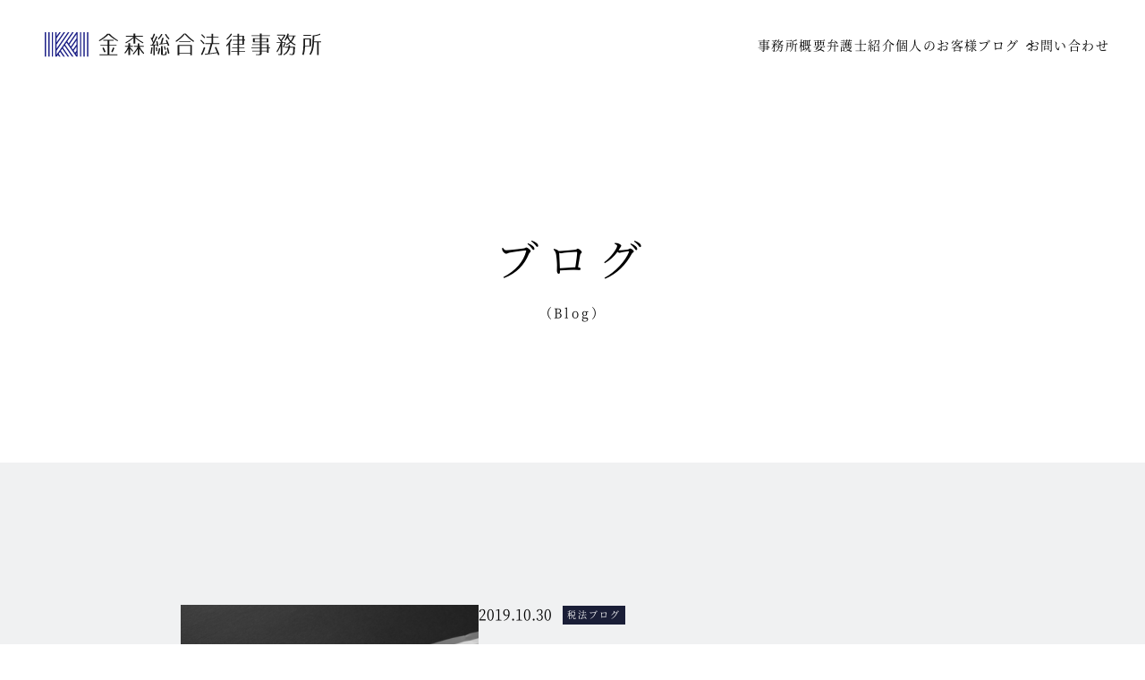

--- FILE ---
content_type: text/html; charset=UTF-8
request_url: https://kanamori-law.com/blog/2019/10/
body_size: 8438
content:
<!DOCTYPE html>
<html lang="ja">

<head>
  <title>ブログ-名古屋の弁護士相談は金森総合法律事務所</title>
  <meta charset="UTF-8">
  <meta name="viewport" content="width=device-width, initial-scale=1.0">
  <meta name="description" content="名古屋の弁護士、金森総合法律事務所。法律・手続き・トラブル対応に関する情報をお届けする当事務所の公式ブログ一覧ページです。">
  
    <meta name="format-detection" content="telephone=no">
  <meta name='robots' content='max-image-preview:large' />
	<style>img:is([sizes="auto" i], [sizes^="auto," i]) { contain-intrinsic-size: 3000px 1500px }</style>
	<script type="text/javascript">
/* <![CDATA[ */
window._wpemojiSettings = {"baseUrl":"https:\/\/s.w.org\/images\/core\/emoji\/16.0.1\/72x72\/","ext":".png","svgUrl":"https:\/\/s.w.org\/images\/core\/emoji\/16.0.1\/svg\/","svgExt":".svg","source":{"concatemoji":"https:\/\/kanamori-law.com\/wp-includes\/js\/wp-emoji-release.min.js?ver=6.8.3"}};
/*! This file is auto-generated */
!function(s,n){var o,i,e;function c(e){try{var t={supportTests:e,timestamp:(new Date).valueOf()};sessionStorage.setItem(o,JSON.stringify(t))}catch(e){}}function p(e,t,n){e.clearRect(0,0,e.canvas.width,e.canvas.height),e.fillText(t,0,0);var t=new Uint32Array(e.getImageData(0,0,e.canvas.width,e.canvas.height).data),a=(e.clearRect(0,0,e.canvas.width,e.canvas.height),e.fillText(n,0,0),new Uint32Array(e.getImageData(0,0,e.canvas.width,e.canvas.height).data));return t.every(function(e,t){return e===a[t]})}function u(e,t){e.clearRect(0,0,e.canvas.width,e.canvas.height),e.fillText(t,0,0);for(var n=e.getImageData(16,16,1,1),a=0;a<n.data.length;a++)if(0!==n.data[a])return!1;return!0}function f(e,t,n,a){switch(t){case"flag":return n(e,"\ud83c\udff3\ufe0f\u200d\u26a7\ufe0f","\ud83c\udff3\ufe0f\u200b\u26a7\ufe0f")?!1:!n(e,"\ud83c\udde8\ud83c\uddf6","\ud83c\udde8\u200b\ud83c\uddf6")&&!n(e,"\ud83c\udff4\udb40\udc67\udb40\udc62\udb40\udc65\udb40\udc6e\udb40\udc67\udb40\udc7f","\ud83c\udff4\u200b\udb40\udc67\u200b\udb40\udc62\u200b\udb40\udc65\u200b\udb40\udc6e\u200b\udb40\udc67\u200b\udb40\udc7f");case"emoji":return!a(e,"\ud83e\udedf")}return!1}function g(e,t,n,a){var r="undefined"!=typeof WorkerGlobalScope&&self instanceof WorkerGlobalScope?new OffscreenCanvas(300,150):s.createElement("canvas"),o=r.getContext("2d",{willReadFrequently:!0}),i=(o.textBaseline="top",o.font="600 32px Arial",{});return e.forEach(function(e){i[e]=t(o,e,n,a)}),i}function t(e){var t=s.createElement("script");t.src=e,t.defer=!0,s.head.appendChild(t)}"undefined"!=typeof Promise&&(o="wpEmojiSettingsSupports",i=["flag","emoji"],n.supports={everything:!0,everythingExceptFlag:!0},e=new Promise(function(e){s.addEventListener("DOMContentLoaded",e,{once:!0})}),new Promise(function(t){var n=function(){try{var e=JSON.parse(sessionStorage.getItem(o));if("object"==typeof e&&"number"==typeof e.timestamp&&(new Date).valueOf()<e.timestamp+604800&&"object"==typeof e.supportTests)return e.supportTests}catch(e){}return null}();if(!n){if("undefined"!=typeof Worker&&"undefined"!=typeof OffscreenCanvas&&"undefined"!=typeof URL&&URL.createObjectURL&&"undefined"!=typeof Blob)try{var e="postMessage("+g.toString()+"("+[JSON.stringify(i),f.toString(),p.toString(),u.toString()].join(",")+"));",a=new Blob([e],{type:"text/javascript"}),r=new Worker(URL.createObjectURL(a),{name:"wpTestEmojiSupports"});return void(r.onmessage=function(e){c(n=e.data),r.terminate(),t(n)})}catch(e){}c(n=g(i,f,p,u))}t(n)}).then(function(e){for(var t in e)n.supports[t]=e[t],n.supports.everything=n.supports.everything&&n.supports[t],"flag"!==t&&(n.supports.everythingExceptFlag=n.supports.everythingExceptFlag&&n.supports[t]);n.supports.everythingExceptFlag=n.supports.everythingExceptFlag&&!n.supports.flag,n.DOMReady=!1,n.readyCallback=function(){n.DOMReady=!0}}).then(function(){return e}).then(function(){var e;n.supports.everything||(n.readyCallback(),(e=n.source||{}).concatemoji?t(e.concatemoji):e.wpemoji&&e.twemoji&&(t(e.twemoji),t(e.wpemoji)))}))}((window,document),window._wpemojiSettings);
/* ]]> */
</script>
<style id='wp-emoji-styles-inline-css' type='text/css'>

	img.wp-smiley, img.emoji {
		display: inline !important;
		border: none !important;
		box-shadow: none !important;
		height: 1em !important;
		width: 1em !important;
		margin: 0 0.07em !important;
		vertical-align: -0.1em !important;
		background: none !important;
		padding: 0 !important;
	}
</style>
<link rel='stylesheet' id='wp-block-library-css' href='https://kanamori-law.com/wp-includes/css/dist/block-library/style.min.css?ver=6.8.3' type='text/css' media='all' />
<style id='classic-theme-styles-inline-css' type='text/css'>
/*! This file is auto-generated */
.wp-block-button__link{color:#fff;background-color:#32373c;border-radius:9999px;box-shadow:none;text-decoration:none;padding:calc(.667em + 2px) calc(1.333em + 2px);font-size:1.125em}.wp-block-file__button{background:#32373c;color:#fff;text-decoration:none}
</style>
<style id='global-styles-inline-css' type='text/css'>
:root{--wp--preset--aspect-ratio--square: 1;--wp--preset--aspect-ratio--4-3: 4/3;--wp--preset--aspect-ratio--3-4: 3/4;--wp--preset--aspect-ratio--3-2: 3/2;--wp--preset--aspect-ratio--2-3: 2/3;--wp--preset--aspect-ratio--16-9: 16/9;--wp--preset--aspect-ratio--9-16: 9/16;--wp--preset--color--black: #000000;--wp--preset--color--cyan-bluish-gray: #abb8c3;--wp--preset--color--white: #ffffff;--wp--preset--color--pale-pink: #f78da7;--wp--preset--color--vivid-red: #cf2e2e;--wp--preset--color--luminous-vivid-orange: #ff6900;--wp--preset--color--luminous-vivid-amber: #fcb900;--wp--preset--color--light-green-cyan: #7bdcb5;--wp--preset--color--vivid-green-cyan: #00d084;--wp--preset--color--pale-cyan-blue: #8ed1fc;--wp--preset--color--vivid-cyan-blue: #0693e3;--wp--preset--color--vivid-purple: #9b51e0;--wp--preset--gradient--vivid-cyan-blue-to-vivid-purple: linear-gradient(135deg,rgba(6,147,227,1) 0%,rgb(155,81,224) 100%);--wp--preset--gradient--light-green-cyan-to-vivid-green-cyan: linear-gradient(135deg,rgb(122,220,180) 0%,rgb(0,208,130) 100%);--wp--preset--gradient--luminous-vivid-amber-to-luminous-vivid-orange: linear-gradient(135deg,rgba(252,185,0,1) 0%,rgba(255,105,0,1) 100%);--wp--preset--gradient--luminous-vivid-orange-to-vivid-red: linear-gradient(135deg,rgba(255,105,0,1) 0%,rgb(207,46,46) 100%);--wp--preset--gradient--very-light-gray-to-cyan-bluish-gray: linear-gradient(135deg,rgb(238,238,238) 0%,rgb(169,184,195) 100%);--wp--preset--gradient--cool-to-warm-spectrum: linear-gradient(135deg,rgb(74,234,220) 0%,rgb(151,120,209) 20%,rgb(207,42,186) 40%,rgb(238,44,130) 60%,rgb(251,105,98) 80%,rgb(254,248,76) 100%);--wp--preset--gradient--blush-light-purple: linear-gradient(135deg,rgb(255,206,236) 0%,rgb(152,150,240) 100%);--wp--preset--gradient--blush-bordeaux: linear-gradient(135deg,rgb(254,205,165) 0%,rgb(254,45,45) 50%,rgb(107,0,62) 100%);--wp--preset--gradient--luminous-dusk: linear-gradient(135deg,rgb(255,203,112) 0%,rgb(199,81,192) 50%,rgb(65,88,208) 100%);--wp--preset--gradient--pale-ocean: linear-gradient(135deg,rgb(255,245,203) 0%,rgb(182,227,212) 50%,rgb(51,167,181) 100%);--wp--preset--gradient--electric-grass: linear-gradient(135deg,rgb(202,248,128) 0%,rgb(113,206,126) 100%);--wp--preset--gradient--midnight: linear-gradient(135deg,rgb(2,3,129) 0%,rgb(40,116,252) 100%);--wp--preset--font-size--small: 13px;--wp--preset--font-size--medium: 20px;--wp--preset--font-size--large: 36px;--wp--preset--font-size--x-large: 42px;--wp--preset--spacing--20: 0.44rem;--wp--preset--spacing--30: 0.67rem;--wp--preset--spacing--40: 1rem;--wp--preset--spacing--50: 1.5rem;--wp--preset--spacing--60: 2.25rem;--wp--preset--spacing--70: 3.38rem;--wp--preset--spacing--80: 5.06rem;--wp--preset--shadow--natural: 6px 6px 9px rgba(0, 0, 0, 0.2);--wp--preset--shadow--deep: 12px 12px 50px rgba(0, 0, 0, 0.4);--wp--preset--shadow--sharp: 6px 6px 0px rgba(0, 0, 0, 0.2);--wp--preset--shadow--outlined: 6px 6px 0px -3px rgba(255, 255, 255, 1), 6px 6px rgba(0, 0, 0, 1);--wp--preset--shadow--crisp: 6px 6px 0px rgba(0, 0, 0, 1);}:where(.is-layout-flex){gap: 0.5em;}:where(.is-layout-grid){gap: 0.5em;}body .is-layout-flex{display: flex;}.is-layout-flex{flex-wrap: wrap;align-items: center;}.is-layout-flex > :is(*, div){margin: 0;}body .is-layout-grid{display: grid;}.is-layout-grid > :is(*, div){margin: 0;}:where(.wp-block-columns.is-layout-flex){gap: 2em;}:where(.wp-block-columns.is-layout-grid){gap: 2em;}:where(.wp-block-post-template.is-layout-flex){gap: 1.25em;}:where(.wp-block-post-template.is-layout-grid){gap: 1.25em;}.has-black-color{color: var(--wp--preset--color--black) !important;}.has-cyan-bluish-gray-color{color: var(--wp--preset--color--cyan-bluish-gray) !important;}.has-white-color{color: var(--wp--preset--color--white) !important;}.has-pale-pink-color{color: var(--wp--preset--color--pale-pink) !important;}.has-vivid-red-color{color: var(--wp--preset--color--vivid-red) !important;}.has-luminous-vivid-orange-color{color: var(--wp--preset--color--luminous-vivid-orange) !important;}.has-luminous-vivid-amber-color{color: var(--wp--preset--color--luminous-vivid-amber) !important;}.has-light-green-cyan-color{color: var(--wp--preset--color--light-green-cyan) !important;}.has-vivid-green-cyan-color{color: var(--wp--preset--color--vivid-green-cyan) !important;}.has-pale-cyan-blue-color{color: var(--wp--preset--color--pale-cyan-blue) !important;}.has-vivid-cyan-blue-color{color: var(--wp--preset--color--vivid-cyan-blue) !important;}.has-vivid-purple-color{color: var(--wp--preset--color--vivid-purple) !important;}.has-black-background-color{background-color: var(--wp--preset--color--black) !important;}.has-cyan-bluish-gray-background-color{background-color: var(--wp--preset--color--cyan-bluish-gray) !important;}.has-white-background-color{background-color: var(--wp--preset--color--white) !important;}.has-pale-pink-background-color{background-color: var(--wp--preset--color--pale-pink) !important;}.has-vivid-red-background-color{background-color: var(--wp--preset--color--vivid-red) !important;}.has-luminous-vivid-orange-background-color{background-color: var(--wp--preset--color--luminous-vivid-orange) !important;}.has-luminous-vivid-amber-background-color{background-color: var(--wp--preset--color--luminous-vivid-amber) !important;}.has-light-green-cyan-background-color{background-color: var(--wp--preset--color--light-green-cyan) !important;}.has-vivid-green-cyan-background-color{background-color: var(--wp--preset--color--vivid-green-cyan) !important;}.has-pale-cyan-blue-background-color{background-color: var(--wp--preset--color--pale-cyan-blue) !important;}.has-vivid-cyan-blue-background-color{background-color: var(--wp--preset--color--vivid-cyan-blue) !important;}.has-vivid-purple-background-color{background-color: var(--wp--preset--color--vivid-purple) !important;}.has-black-border-color{border-color: var(--wp--preset--color--black) !important;}.has-cyan-bluish-gray-border-color{border-color: var(--wp--preset--color--cyan-bluish-gray) !important;}.has-white-border-color{border-color: var(--wp--preset--color--white) !important;}.has-pale-pink-border-color{border-color: var(--wp--preset--color--pale-pink) !important;}.has-vivid-red-border-color{border-color: var(--wp--preset--color--vivid-red) !important;}.has-luminous-vivid-orange-border-color{border-color: var(--wp--preset--color--luminous-vivid-orange) !important;}.has-luminous-vivid-amber-border-color{border-color: var(--wp--preset--color--luminous-vivid-amber) !important;}.has-light-green-cyan-border-color{border-color: var(--wp--preset--color--light-green-cyan) !important;}.has-vivid-green-cyan-border-color{border-color: var(--wp--preset--color--vivid-green-cyan) !important;}.has-pale-cyan-blue-border-color{border-color: var(--wp--preset--color--pale-cyan-blue) !important;}.has-vivid-cyan-blue-border-color{border-color: var(--wp--preset--color--vivid-cyan-blue) !important;}.has-vivid-purple-border-color{border-color: var(--wp--preset--color--vivid-purple) !important;}.has-vivid-cyan-blue-to-vivid-purple-gradient-background{background: var(--wp--preset--gradient--vivid-cyan-blue-to-vivid-purple) !important;}.has-light-green-cyan-to-vivid-green-cyan-gradient-background{background: var(--wp--preset--gradient--light-green-cyan-to-vivid-green-cyan) !important;}.has-luminous-vivid-amber-to-luminous-vivid-orange-gradient-background{background: var(--wp--preset--gradient--luminous-vivid-amber-to-luminous-vivid-orange) !important;}.has-luminous-vivid-orange-to-vivid-red-gradient-background{background: var(--wp--preset--gradient--luminous-vivid-orange-to-vivid-red) !important;}.has-very-light-gray-to-cyan-bluish-gray-gradient-background{background: var(--wp--preset--gradient--very-light-gray-to-cyan-bluish-gray) !important;}.has-cool-to-warm-spectrum-gradient-background{background: var(--wp--preset--gradient--cool-to-warm-spectrum) !important;}.has-blush-light-purple-gradient-background{background: var(--wp--preset--gradient--blush-light-purple) !important;}.has-blush-bordeaux-gradient-background{background: var(--wp--preset--gradient--blush-bordeaux) !important;}.has-luminous-dusk-gradient-background{background: var(--wp--preset--gradient--luminous-dusk) !important;}.has-pale-ocean-gradient-background{background: var(--wp--preset--gradient--pale-ocean) !important;}.has-electric-grass-gradient-background{background: var(--wp--preset--gradient--electric-grass) !important;}.has-midnight-gradient-background{background: var(--wp--preset--gradient--midnight) !important;}.has-small-font-size{font-size: var(--wp--preset--font-size--small) !important;}.has-medium-font-size{font-size: var(--wp--preset--font-size--medium) !important;}.has-large-font-size{font-size: var(--wp--preset--font-size--large) !important;}.has-x-large-font-size{font-size: var(--wp--preset--font-size--x-large) !important;}
:where(.wp-block-post-template.is-layout-flex){gap: 1.25em;}:where(.wp-block-post-template.is-layout-grid){gap: 1.25em;}
:where(.wp-block-columns.is-layout-flex){gap: 2em;}:where(.wp-block-columns.is-layout-grid){gap: 2em;}
:root :where(.wp-block-pullquote){font-size: 1.5em;line-height: 1.6;}
</style>
<link rel='stylesheet' id='contact-form-7-css' href='https://kanamori-law.com/wp-content/plugins/contact-form-7/includes/css/styles.css?ver=6.0.6' type='text/css' media='all' />
<link rel='stylesheet' id='cf7msm_styles-css' href='https://kanamori-law.com/wp-content/plugins/contact-form-7-multi-step-module/resources/cf7msm.css?ver=4.4.2' type='text/css' media='all' />
<link rel='stylesheet' id='destyle-css' href='https://kanamori-law.com/wp-content/themes/kanamori/assets/css/destyle.min.css?ver=6.8.3' type='text/css' media='all' />
<link rel='stylesheet' id='style-css' href='https://kanamori-law.com/wp-content/themes/kanamori/assets/css/style.css?ver=6.8.3' type='text/css' media='all' />
<style id='akismet-widget-style-inline-css' type='text/css'>

			.a-stats {
				--akismet-color-mid-green: #357b49;
				--akismet-color-white: #fff;
				--akismet-color-light-grey: #f6f7f7;

				max-width: 350px;
				width: auto;
			}

			.a-stats * {
				all: unset;
				box-sizing: border-box;
			}

			.a-stats strong {
				font-weight: 600;
			}

			.a-stats a.a-stats__link,
			.a-stats a.a-stats__link:visited,
			.a-stats a.a-stats__link:active {
				background: var(--akismet-color-mid-green);
				border: none;
				box-shadow: none;
				border-radius: 8px;
				color: var(--akismet-color-white);
				cursor: pointer;
				display: block;
				font-family: -apple-system, BlinkMacSystemFont, 'Segoe UI', 'Roboto', 'Oxygen-Sans', 'Ubuntu', 'Cantarell', 'Helvetica Neue', sans-serif;
				font-weight: 500;
				padding: 12px;
				text-align: center;
				text-decoration: none;
				transition: all 0.2s ease;
			}

			/* Extra specificity to deal with TwentyTwentyOne focus style */
			.widget .a-stats a.a-stats__link:focus {
				background: var(--akismet-color-mid-green);
				color: var(--akismet-color-white);
				text-decoration: none;
			}

			.a-stats a.a-stats__link:hover {
				filter: brightness(110%);
				box-shadow: 0 4px 12px rgba(0, 0, 0, 0.06), 0 0 2px rgba(0, 0, 0, 0.16);
			}

			.a-stats .count {
				color: var(--akismet-color-white);
				display: block;
				font-size: 1.5em;
				line-height: 1.4;
				padding: 0 13px;
				white-space: nowrap;
			}
		
</style>
<script type="text/javascript" src="https://kanamori-law.com/wp-includes/js/jquery/jquery.min.js?ver=3.7.1" id="jquery-core-js"></script>
<script type="text/javascript" src="https://kanamori-law.com/wp-includes/js/jquery/jquery-migrate.min.js?ver=3.4.1" id="jquery-migrate-js"></script>
<script type="text/javascript" src="https://kanamori-law.com/wp-content/themes/kanamori/assets/js/jquery.min.js?ver=6.8.3" id="jquery_min-js"></script>
<script type="text/javascript" src="https://kanamori-law.com/wp-content/themes/kanamori/assets/js/script.js?ver=6.8.3" id="script-js"></script>
<link rel="https://api.w.org/" href="https://kanamori-law.com/wp-json/" /><link rel="EditURI" type="application/rsd+xml" title="RSD" href="https://kanamori-law.com/xmlrpc.php?rsd" />
<link rel="icon" href="https://kanamori-law.com/wp-content/uploads/2025/07/cropped-icon-32x32.jpg" sizes="32x32" />
<link rel="icon" href="https://kanamori-law.com/wp-content/uploads/2025/07/cropped-icon-192x192.jpg" sizes="192x192" />
<link rel="apple-touch-icon" href="https://kanamori-law.com/wp-content/uploads/2025/07/cropped-icon-180x180.jpg" />
<meta name="msapplication-TileImage" content="https://kanamori-law.com/wp-content/uploads/2025/07/cropped-icon-270x270.jpg" />
</head>

<body class="page-archive-blog">
  <div class="site_wrapper">
<!--共通header-->
<header class="head_nav">
	<a class="head_logo" href="https://kanamori-law.com/"><img
			src="https://kanamori-law.com/wp-content/themes/kanamori/assets/img/nav_logo.svg" alt="金森総合法律事務所"></a>
	<nav class="header-gnav"><ul id="menu-header-menu" class="menu"><li id="menu-item-516" class="menu-item menu-item-type-post_type menu-item-object-page menu-item-516"><a href="https://kanamori-law.com/about/">事務所概要</a></li>
<li id="menu-item-517" class="menu-item menu-item-type-post_type menu-item-object-page menu-item-517"><a href="https://kanamori-law.com/lawyer/">弁護士紹介</a></li>
<li id="menu-item-518" class="menu-item menu-item-type-post_type menu-item-object-page menu-item-518"><a href="https://kanamori-law.com/personal/">個人のお客様</a></li>
<li id="menu-item-536" class="menu-item menu-item-type-custom menu-item-object-custom menu-item-has-children menu-item-536"><a href="/blog">ブログ</a>
<ul class="sub-menu">
	<li id="menu-item-538" class="menu-item menu-item-type-taxonomy menu-item-object-category menu-item-538"><a href="https://kanamori-law.com/blog/category/law_blog/">税法ブログ</a></li>
	<li id="menu-item-539" class="menu-item menu-item-type-taxonomy menu-item-object-category menu-item-539"><a href="https://kanamori-law.com/blog/category/miscellaneous_blog/">その他法律ブログ</a></li>
	<li id="menu-item-540" class="menu-item menu-item-type-taxonomy menu-item-object-category menu-item-540"><a href="https://kanamori-law.com/blog/category/news/">お知らせ</a></li>
</ul>
</li>
<li id="menu-item-519" class="menu-item menu-item-type-post_type menu-item-object-page menu-item-519"><a href="https://kanamori-law.com/contact/">お問い合わせ</a></li>
</ul></nav>	<div class="hamburger">
		<div>
			<span></span>
			<span></span>
		</div>
	</div>
	<nav class="sp-header-gnav"><ul id="menu-sp-menu" class="menu"><li id="menu-item-549" class="menu-item menu-item-type-post_type menu-item-object-page menu-item-549"><a href="https://kanamori-law.com/about/">事務所概要</a></li>
<li id="menu-item-550" class="menu-item menu-item-type-post_type menu-item-object-page menu-item-550"><a href="https://kanamori-law.com/lawyer/">弁護士紹介</a></li>
<li id="menu-item-551" class="menu-item menu-item-type-post_type menu-item-object-page menu-item-has-children menu-item-551"><a href="https://kanamori-law.com/personal/">個人のお客様</a>
<ul class="sub-menu">
	<li id="menu-item-555" class="menu-item menu-item-type-custom menu-item-object-custom menu-item-555"><a href="/personal/#civil">一般民事</a></li>
	<li id="menu-item-556" class="menu-item menu-item-type-custom menu-item-object-custom menu-item-556"><a href="/personal/#real_estate">不動産売買・賃貸</a></li>
	<li id="menu-item-557" class="menu-item menu-item-type-custom menu-item-object-custom menu-item-557"><a href="/personal/#criminal">刑事事件</a></li>
	<li id="menu-item-558" class="menu-item menu-item-type-custom menu-item-object-custom menu-item-558"><a href="/personal/#other">その他のご相談</a></li>
</ul>
</li>
<li id="menu-item-559" class="menu-item menu-item-type-custom menu-item-object-custom menu-item-559"><a href="/blog">ブログ</a></li>
<li id="menu-item-552" class="menu-item menu-item-type-post_type menu-item-object-page menu-item-552"><a href="https://kanamori-law.com/contact/">Contact<span>（お問い合わせ）</span></a></li>
<li id="menu-item-553" class="menu-item menu-item-type-post_type menu-item-object-page menu-item-553"><a href="https://kanamori-law.com/terms/">利用規約</a></li>
<li id="menu-item-554" class="menu-item menu-item-type-post_type menu-item-object-page menu-item-554"><a href="https://kanamori-law.com/sitemap/">サイトマップ</a></li>
</ul></nav></header>
<!--共通header-->

<header class="common_title">
	<h2>ブログ<span>（Blog）</span></h2>
</header>

<section class="blog_001">
	<ul class="blog_list">
						<li>
					<a href="https://kanamori-law.com/blog/law_blog/%e9%9b%a2%e5%a9%9a%e7%9b%b8%e8%ab%87%e3%80%81%e4%b8%80%e4%ba%ba%e3%81%a7%e6%82%a9%e3%81%be%e3%81%9a%e3%81%94%e7%9b%b8%e8%ab%87%e3%81%8f%e3%81%a0%e3%81%95%e3%81%84/">
													<img src="https://kanamori-law.com/wp-content/uploads/2019/10/a51a89abd58e757836fb6c454a54d004_l-1.png" alt="">
												<div class="post-txt">
							<time>2019.10.30</time>
							<span class="category">税法ブログ</span>
							<h3>離婚相談、一人で悩まずご相談ください</h3>
							<p><p>こんなお悩みはありませんか？ 離婚を考えているが、どのような解決方法があるのか分からない 離婚に合意したが、親権について話が纏まらない パートナーが浮気したので、パートナーと相手方から慰謝料を取って償わせたい 子ども</p>
<p class="more"><span></span>続きを見る</p>
</p>
						</div>
					</a>
				</li>

			
	</ul>

	<nav id="blog-pagination">
			</nav>
</section>
<div id="foot-contact"></div>
<section class="foot-contact">
	<header>
		<h2><span>Contact</span>（問い合わせ）</h2>
		<p>メールでは24時間、お電話では9時〜17時半まで、<br class="sp">土日祝日問わず受け付けております。<br class="sp">お気軽にご相談ください。</p>
	</header>
	<ul>
		<li class="hover-line">
			<div class="hover-line-inner">
				<a href="https://kanamori-law.com/contact"></a>
				<img src="https://kanamori-law.com/wp-content/themes/kanamori/assets/img/footer_mail.svg" alt="">
				<p>メールフォーム</p>

			</div>
		</li>
		<li class="hover-line">
			<div class="hover-line-inner">
				<a href="tel:052-526-7555"></a>
				<img src="https://kanamori-law.com/wp-content/themes/kanamori/assets/img/footer_tel.svg" alt="">
				<p>052-526-7555</p>
			</div>
		</li>
	</ul>
</section>
<footer>
	<div>

		<div class="left-box">
			<h2><a href="https://kanamori-law.com"><img src="https://kanamori-law.com/wp-content/themes/kanamori/assets/img/footer_logo.svg" alt="金森総合法律事務所"></a>
			</h2>
			<address>〒460-0003 <br class="sp">愛知県名古屋市中区錦1丁目17−13<br>
				名興ビル513号室<br>
				<a href="tel:052-526-7555">TEL：052-526-7555</a><small>&emsp;</small>FAX：052-526-7556
			</address>


			<nav class="footer-gnav"><ul id="menu-footer-menu" class="menu"><li id="menu-item-546" class="menu-item menu-item-type-post_type menu-item-object-page menu-item-546"><a href="https://kanamori-law.com/about/">事務所概要</a></li>
<li id="menu-item-545" class="menu-item menu-item-type-post_type menu-item-object-page menu-item-545"><a href="https://kanamori-law.com/lawyer/">弁護士紹介</a></li>
<li id="menu-item-544" class="menu-item menu-item-type-post_type menu-item-object-page menu-item-544"><a href="https://kanamori-law.com/personal/">個人のお客様</a></li>
<li id="menu-item-548" class="menu-item menu-item-type-custom menu-item-object-custom menu-item-548"><a href="/blog">ブログ</a></li>
<li id="menu-item-543" class="menu-item menu-item-type-post_type menu-item-object-page menu-item-543"><a href="https://kanamori-law.com/contact/">お問い合わせ</a></li>
<li id="menu-item-542" class="menu-item menu-item-type-post_type menu-item-object-page menu-item-542"><a href="https://kanamori-law.com/terms/">利用規約</a></li>
<li id="menu-item-541" class="menu-item menu-item-type-post_type menu-item-object-page menu-item-541"><a href="https://kanamori-law.com/sitemap/">サイトマップ</a></li>
</ul></nav>		</div>

		<div class="map">
			<iframe
				src="https://www.google.com/maps/embed?pb=!1m18!1m12!1m3!1d3261.5010578149586!2d136.8944251!3d35.1690622!2m3!1f0!2f0!3f0!3m2!1i1024!2i768!4f13.1!3m3!1m2!1s0x600376dd40ec0061%3A0x6b75a938da66e624!2z6YeR5qOu57eP5ZCI5rOV5b6L5LqL5YuZ5omA!5e0!3m2!1sja!2sjp!4v1749606726573!5m2!1sja!2sjp"
				width="100%" height="100%" style="border:0;" allowfullscreen="" loading="lazy"
				referrerpolicy="no-referrer-when-downgrade"></iframe>
		</div>
	</div>

	<p class="copy-right">© <a href="https://kanamori-law.com/">名古屋 弁護士 金森総合法律事務所</a> All Rights Reserved.</p>
</footer>
</div>
<script type="speculationrules">
{"prefetch":[{"source":"document","where":{"and":[{"href_matches":"\/*"},{"not":{"href_matches":["\/wp-*.php","\/wp-admin\/*","\/wp-content\/uploads\/*","\/wp-content\/*","\/wp-content\/plugins\/*","\/wp-content\/themes\/kanamori\/*","\/*\\?(.+)"]}},{"not":{"selector_matches":"a[rel~=\"nofollow\"]"}},{"not":{"selector_matches":".no-prefetch, .no-prefetch a"}}]},"eagerness":"conservative"}]}
</script>
<script type="text/javascript" src="https://kanamori-law.com/wp-includes/js/dist/hooks.min.js?ver=4d63a3d491d11ffd8ac6" id="wp-hooks-js"></script>
<script type="text/javascript" src="https://kanamori-law.com/wp-includes/js/dist/i18n.min.js?ver=5e580eb46a90c2b997e6" id="wp-i18n-js"></script>
<script type="text/javascript" id="wp-i18n-js-after">
/* <![CDATA[ */
wp.i18n.setLocaleData( { 'text direction\u0004ltr': [ 'ltr' ] } );
/* ]]> */
</script>
<script type="text/javascript" src="https://kanamori-law.com/wp-content/plugins/contact-form-7/includes/swv/js/index.js?ver=6.0.6" id="swv-js"></script>
<script type="text/javascript" id="contact-form-7-js-translations">
/* <![CDATA[ */
( function( domain, translations ) {
	var localeData = translations.locale_data[ domain ] || translations.locale_data.messages;
	localeData[""].domain = domain;
	wp.i18n.setLocaleData( localeData, domain );
} )( "contact-form-7", {"translation-revision-date":"2025-04-11 06:42:50+0000","generator":"GlotPress\/4.0.1","domain":"messages","locale_data":{"messages":{"":{"domain":"messages","plural-forms":"nplurals=1; plural=0;","lang":"ja_JP"},"This contact form is placed in the wrong place.":["\u3053\u306e\u30b3\u30f3\u30bf\u30af\u30c8\u30d5\u30a9\u30fc\u30e0\u306f\u9593\u9055\u3063\u305f\u4f4d\u7f6e\u306b\u7f6e\u304b\u308c\u3066\u3044\u307e\u3059\u3002"],"Error:":["\u30a8\u30e9\u30fc:"]}},"comment":{"reference":"includes\/js\/index.js"}} );
/* ]]> */
</script>
<script type="text/javascript" id="contact-form-7-js-before">
/* <![CDATA[ */
var wpcf7 = {
    "api": {
        "root": "https:\/\/kanamori-law.com\/wp-json\/",
        "namespace": "contact-form-7\/v1"
    }
};
/* ]]> */
</script>
<script type="text/javascript" src="https://kanamori-law.com/wp-content/plugins/contact-form-7/includes/js/index.js?ver=6.0.6" id="contact-form-7-js"></script>
<script type="text/javascript" id="cf7msm-js-extra">
/* <![CDATA[ */
var cf7msm_posted_data = [];
/* ]]> */
</script>
<script type="text/javascript" src="https://kanamori-law.com/wp-content/plugins/contact-form-7-multi-step-module/resources/cf7msm.min.js?ver=4.4.2" id="cf7msm-js"></script>

</body>

</html>

--- FILE ---
content_type: text/css
request_url: https://kanamori-law.com/wp-content/themes/kanamori/assets/css/style.css?ver=6.8.3
body_size: 14574
content:
@charset "UTF-8";
.effect-fade {
  opacity: 0;
  transform: translate(0, 45px);
  transition: all 1s;
}
.effect-fade.effect-scroll {
  opacity: 1;
  transform: translate(0, 0);
}
.effect-fade.stop {
  opacity: 0;
  transform: translate(0, 0);
  transition: all 1s;
}
.effect-fade.stop.effect-scroll {
  opacity: 1;
  transform: translate(0, 0);
}
.effect-fade.left-in {
  opacity: 0;
  transform: translate(-45px, 0);
  transition: all 1s;
}
.effect-fade.left-in.effect-scroll {
  opacity: 1;
  transform: translate(0, 0);
}
.effect-fade.right-in {
  opacity: 0;
  transform: translate(45px, 0);
  transition: all 1s;
}
.effect-fade.right-in.effect-scroll {
  opacity: 1;
  transform: translate(0, 0);
}

@font-face {
  font-family: "Noto Sans JP";
  font-style: normal;
  font-weight: 400;
  src: url("../font/NotoSansJP-Regular.woff2") format("woff2"), url("../font/NotoSansJP-Regular.woff") format("woff");
  font-display: swap;
}
@font-face {
  font-family: "Noto Sans JP";
  font-style: normal;
  font-weight: 700;
  src: url("../font/NotoSansJP-Bold.woff2") format("woff2"), url("../font/NotoSansJP-Bold.woff") format("woff");
  font-display: swap;
}
/*==Noto Serif JP==*/
/*font-weight-light*/
@font-face {
  font-family: "Noto Serif JP";
  font-style: normal;
  font-weight: 300;
  src: url("../font/NotoSerifJP-Light.woff2") format("woff2"), url("../font/NotoSerifJP-Light.woff") format("woff"), url("../font/NotoSerifJP-Light.otf") format("opentype");
}
/*font-weight-regular*/
@font-face {
  font-family: "Noto Serif JP";
  font-style: normal;
  font-weight: 400;
  src: url("../font/NotoSerifJP-Regular.woff2") format("woff2"), url("../font/NotoSerifJP-Regular.woff") format("woff"), url("../font/NotoSerifJP-Regular.otf") format("opentype");
}
/*font-weight-medium*/
@font-face {
  font-family: "Noto Serif JP";
  font-style: normal;
  font-weight: 500;
  src: url("../font/NotoSerifJP-Medium.woff2") format("woff2"), url("../font/NotoSerifJP-Medium.woff") format("woff"), url("../font/NotoSerifJP-Medium.otf") format("opentype");
}
/*font-weight-semibold*/
@font-face {
  font-family: "Noto Serif JP";
  font-style: normal;
  font-weight: 600;
  src: url("../font/NotoSerifJP-SemiBold.woff2") format("woff2"), url("../font/NotoSerifJP-SemiBold.woff") format("woff"), url("../font/NotoSerifJP-SemiBold.otf") format("opentype");
}
:root {
  --notosansjp:
  	"Noto Sans JP", "Helvetica Neue", "Helvetica", "Hiragino Sans", "Hiragino Kaku Gothic ProN",
  	"Arial", "Yu Gothic", "Meiryo", sans-serif;
  --notoserifjp: "Noto Serif JP", serif;
}

*,
*::before,
*::after {
  box-sizing: border-box;
}

body {
  width: 100%;
  height: 100%;
  font-family: var(--notosansjp);
  font-size: 16px;
  font-weight: 400;
  font-feature-settings: "palt";
  color: #000000;
  background-color: #ffffff;
}
body.noscroll {
  overflow: hidden;
}

/* ios用の初期化 */
input,
button,
textarea,
select {
  -webkit-appearance: none;
  -moz-appearance: none;
  appearance: none;
}

img {
  max-width: 100%;
  vertical-align: bottom;
}

.pc {
  display: block;
}

.sp,
img.sp {
  display: none;
}

img.pc {
  display: inline-block;
}

a {
  display: block;
}

@media (width <= 600px) {
  .sp {
    display: block;
  }
  .pc,
  img.pc {
    display: none;
  }
  img.sp {
    display: inline-block;
  }
}
body.hidden {
  height: 100vh;
}

.kv {
  position: relative;
  display: flex;
  width: 100%;
  height: auto;
  font-family: var(--notoserifjp);
}
@media (width <= 600px) {
  .kv {
    flex-flow: column-reverse;
  }
}
.kv .left-part {
  width: 54%;
}
@media (width <= 600px) {
  .kv .left-part {
    width: 100%;
    margin: 0 0 25vw;
  }
}
.kv .left-part .panel {
  display: flex;
  flex-flow: column;
  align-items: center;
  justify-content: center;
  width: 100%;
  height: 100%;
}
.kv .left-part .panel#panel1 {
  opacity: 1;
}
@media (width <= 600px) {
  .kv .left-part .panel#panel1 {
    margin: 22vw auto 50vw;
    text-align: center;
  }
  .kv .left-part .panel#panel1 img {
    width: 60%;
  }
}
.kv .left-part .panel h1 span {
  display: block;
  margin: 30px 0 0;
  font-size: 14px;
  text-align: center;
  letter-spacing: 0.1em;
}
@media (width <= 600px) {
  .kv .left-part .panel h1 span {
    margin: 4vw 0 0;
    font-size: 2.8vw;
  }
}
.kv .left-part .panel#panel2 {
  position: relative;
  display: flex;
  flex-flow: column;
  align-items: center;
  justify-content: center;
  width: 85%;
  max-width: 400px;
  height: 100%;
  height: 100vh;
  margin: 0 auto;
}
@media (width <= 600px) {
  .kv .left-part .panel#panel2 {
    height: auto;
  }
}
.kv .left-part .panel#panel2 small {
  position: absolute;
  top: calc(50% - 344px);
  left: -4.2em;
  font-size: 10px;
  letter-spacing: 0.2em;
}
@media (width <= 600px) {
  .kv .left-part .panel#panel2 small {
    position: static;
    display: block;
    margin: 0 0 10vw;
  }
}
.kv .left-part .panel#panel2 h2 {
  margin: 0 0 26px;
  font-size: 32px;
  line-height: 1.5;
  text-align: left;
  letter-spacing: 0.1em;
}
@media (width <= 600px) {
  .kv .left-part .panel#panel2 h2 {
    margin: 0 0 5vw;
    font-size: 6vw;
    line-height: 1.6;
  }
}
.kv .left-part .panel#panel2 p {
  width: 100%;
  margin: 0 0 36px;
  font-size: 17px;
  line-height: 2.1;
  letter-spacing: 0.1em;
}
@media (width <= 600px) {
  .kv .left-part .panel#panel2 p {
    margin: 0 0 7vw;
    font-size: 3.6vw;
  }
}
.kv .left-part .panel#panel2 p:last-child {
  margin: 0;
}
.kv .right-part {
  position: fixed;
  top: 0;
  right: 0;
  z-index: -1;
  width: 46%;
  height: 100vh;
  background: url(../img/slider1.webp) center/cover no-repeat;
}
@media (width <= 600px) {
  .kv .right-part {
    position: static;
    width: 100%;
    height: 50vh;
  }
}

.panel-wrap {
  display: flex;
  flex-direction: row;
  justify-content: space-around;
  height: 100vh;
}
@media (width <= 600px) {
  .panel-wrap {
    display: block;
    height: auto;
  }
}

.panel-box {
  position: relative;
  display: flex;
  align-items: center;
  justify-content: left;
  width: 100%;
  font-size: 40px;
}
@media (width <= 600px) {
  .panel-box {
    display: block;
  }
}

.panel {
  position: absolute;
  opacity: 0;
}
@media (width <= 600px) {
  .panel {
    position: static;
    opacity: 1;
  }
}

.scroll {
  position: fixed;
  bottom: 0;
  left: 30px;
  width: 5px;
  height: 132px;
}
@media (width <= 600px) {
  .scroll {
    position: absolute;
    top: auto;
    top: calc(55vh + 100px);
    left: 3vw;
    height: 166px;
  }
}
.scroll::before, .scroll::after {
  position: absolute;
  bottom: 0;
  left: 0;
  display: block;
  width: 1px;
  height: 110px;
  margin: auto;
  content: "";
  background-color: #ccc;
}
.scroll::before {
  opacity: 0.25;
}
.scroll::after {
  background-color: #231815;
  transform: scaleY(0);
  transform-origin: top;
  animation-name: scroll_down_line;
  animation-duration: 3s;
  animation-iteration-count: infinite;
}
.scroll.is-absolute {
  position: absolute;
}
.scroll span {
  position: absolute;
  top: 0;
  font-family: var(--notoserifjp);
  font-size: 12px;
  letter-spacing: 0.1em;
}
@media (width <= 600px) {
  .scroll span {
    top: 24vw;
    left: -2.5vw;
    font-size: 2.8vw;
    transform: rotate(90deg);
  }
}

@keyframes scroll_down_line {
  0% {
    transform: scaleY(0);
    transform-origin: top;
  }
  45% {
    transform: scaleY(1);
    transform-origin: top;
  }
  55% {
    transform: scaleY(1);
    transform-origin: bottom;
  }
  100% {
    transform: scaleY(0);
    transform-origin: bottom;
  }
}
main {
  position: relative;
  z-index: 10;
  width: 100%;
  background-color: #fff;
}

.header-gnav {
  display: block;
}
@media (width <= 1024px) {
  .header-gnav {
    display: none;
  }
}

.head_nav {
  position: fixed;
  top: 0;
  z-index: 100;
  display: flex;
  align-items: center;
  justify-content: space-between;
  width: 100%;
  height: 100px;
  background: #fff;
}
.page-top .head_nav {
  position: static;
}
.page-top .head_nav .fixed {
  position: fixed;
}
.head_nav .head_logo {
  padding-left: 50px;
}
@media (width <= 600px) {
  .head_nav .head_logo {
    position: absolute;
    top: 4vw;
    z-index: 100;
    padding-left: 5vw;
  }
  .head_nav .head_logo img {
    width: 50vw;
  }
}
.head_nav nav > ul {
  display: flex;
  gap: 38px;
  padding: 40px;
}
@media (width <= 1024px) {
  .head_nav nav > ul {
    position: relative;
    flex-flow: column;
    gap: 0;
    width: 100%;
    max-width: 400px;
    margin: 0 auto 100px;
  }
}
@media (width <= 600px) {
  .head_nav nav > ul {
    padding: 16vw 0 0;
    margin: 0 auto;
  }
}
.head_nav nav > ul > li {
  position: relative;
}
.head_nav nav > ul > li a {
  position: relative;
  padding: 10px 0;
  font-family: var(--notoserifjp);
  font-size: 14px;
  letter-spacing: 0.1em;
}
@media (width <= 1024px) {
  .head_nav nav > ul > li a {
    padding: 25px 0;
    font-size: 22px;
    letter-spacing: 0.2em;
  }
}
@media (width <= 600px) {
  .head_nav nav > ul > li a {
    padding: 5vw 9vw;
    font-size: 5vw;
  }
}
.head_nav nav > ul > li a::after {
  position: absolute;
  bottom: 0;
  left: 0;
  display: block;
  width: 0;
  height: 1px;
  content: "";
  background-color: #1d2087;
  transition: 0.2s all;
}
@media (width <= 600px) {
  .head_nav nav > ul > li a::after {
    position: absolute;
    right: 13vw;
    bottom: 6vw;
    left: auto;
    width: 7vw;
    height: 3vw;
    background: url(../img/sp_header_arrow.svg) center/100% no-repeat;
  }
}
.head_nav nav > ul > li a:hover {
  color: #1d2087;
}
.head_nav nav > ul > li a:hover::after {
  width: 100%;
}
@media (width <= 600px) {
  .head_nav nav > ul > li a:hover::after {
    width: 7vw;
  }
}
.head_nav nav > ul > li:hover .sub-menu {
  visibility: visible;
  opacity: 1;
}
.head_nav nav > ul > li:nth-child(4) {
  margin-right: 0.5em;
}
@media (width <= 600px) {
  .head_nav nav > ul > li:nth-child(4) {
    margin: 0 0 5vw;
  }
}
.head_nav nav > ul > li:nth-child(4)::after {
  position: absolute;
  top: calc(50% - 2px);
  right: -15px;
  display: inline-block;
  width: 8px;
  height: 4px;
  vertical-align: middle;
  content: "";
  background: url(../img/header_blog_arrow.svg);
  transition: all 0.3s;
}
@media (width <= 1024px) {
  .head_nav nav > ul > li:nth-child(4)::after {
    display: none;
  }
}
.head_nav nav > ul > li:nth-child(4):hover::after {
  transform: rotate(180deg);
}
.head_nav nav > ul > li:nth-child(4) ul a {
  color: #000;
}
.head_nav nav > ul > li:nth-child(4) ul a::after {
  bottom: 10px;
  background-color: #cccccc;
}
@media (width <= 1024px) {
  .head_nav nav > ul > li:nth-child(5) {
    margin-top: 20px;
  }
  .head_nav nav > ul > li:nth-child(5) a {
    font-weight: normal;
    color: #fff;
    text-align: center;
    background-color: #1a1e37;
  }
  .head_nav nav > ul > li:nth-child(5) a span {
    display: block;
    margin: 10px 0 0;
    font-size: 10px;
    font-weight: normal;
    color: #fff;
    text-align: center;
  }
}
@media (width <= 834px) {
  .head_nav nav > ul > li:nth-child(5) a span {
    font-size: 14px;
  }
}
@media (width <= 600px) {
  .head_nav nav > ul > li:nth-child(5) {
    width: 85%;
    margin: 0 auto;
  }
  .head_nav nav > ul > li:nth-child(5) a {
    font-size: 6vw;
  }
  .head_nav nav > ul > li:nth-child(5) a span {
    margin-top: 1vw;
    font-size: 2.6vw;
  }
  .head_nav nav > ul > li:nth-child(5)::after {
    display: none;
  }
}
@media (width <= 1024px) {
  .head_nav nav > ul > li:last-child, .head_nav nav > ul > li:nth-last-child(2) {
    position: absolute;
    bottom: -15px;
    left: 40px;
    text-align: center;
  }
  .head_nav nav > ul > li:last-child a, .head_nav nav > ul > li:nth-last-child(2) a {
    display: block;
    padding: 0;
    font-size: 12px;
    letter-spacing: 0.2em;
  }
  .head_nav nav > ul > li:last-child a::after, .head_nav nav > ul > li:nth-last-child(2) a::after {
    display: none;
  }
  .head_nav nav > ul > li:last-child {
    bottom: -15px;
    left: 110px;
  }
  .head_nav nav > ul > li:last-child a {
    border-left: 1px solid #ccc;
  }
}
@media (width <= 1024px) and (width <= 1024px) {
  .head_nav nav > ul > li:last-child a {
    padding-left: 1em;
  }
}
@media (width <= 834px) {
  .head_nav nav > ul > li:last-child, .head_nav nav > ul > li:nth-last-child(2) {
    font-size: 18px;
  }
}
@media (width <= 600px) {
  .head_nav nav > ul > li:last-child a, .head_nav nav > ul > li:nth-last-child(2) a {
    padding: 1vw 3vw;
    font-size: 3vw;
  }
  .head_nav nav > ul > li:last-child {
    bottom: -8vw;
    left: 22vw;
  }
  .head_nav nav > ul > li:last-child a {
    margin-left: 3vw;
  }
  .head_nav nav > ul > li:nth-last-child(2) {
    bottom: -8vw;
    left: 5vw;
  }
}
.head_nav .sub-menu {
  position: absolute;
  top: 110%;
  left: 50%;
  visibility: hidden;
  width: 150px;
  margin: 0 0 3vw;
  opacity: 0;
  transform: translateX(-50%);
  transition: all 0.2s;
}
@media (width <= 1024px) {
  .head_nav .sub-menu {
    display: none;
  }
}
@media (width <= 600px) {
  .head_nav .sub-menu {
    position: static;
    display: block;
    visibility: visible;
    width: 70%;
    margin: 0 0 5vw 13%;
    opacity: 1;
    transform: translateX(0);
  }
}
.head_nav .sub-menu a {
  padding: 20px 0;
  font-size: 13px;
  text-align: center;
  background-color: #f0f1f2;
  border-bottom: 1px solid #fff;
}
@media (width <= 600px) {
  .head_nav .sub-menu a {
    padding: 4vw 0;
    font-size: 4vw;
    text-align: left;
    background-color: transparent;
    border-bottom: 1px solid #ccc;
  }
  .head_nav .sub-menu a::before {
    display: inline-block;
    width: 0.8em;
    margin-right: 0.5em;
    content: "・";
  }
  .head_nav .sub-menu a::after {
    display: none;
  }
}

.page-top .head_nav {
  position: absolute;
  top: 0;
}
@media (width <= 600px) {
  .page-top .head_nav {
    display: block;
    height: 14vw;
  }
}
.page-top .head_nav.fixed {
  position: fixed;
  top: 0;
}

/*スマホメニュー*/
.sp-header-gnav {
  display: none;
  visibility: hidden;
  align-items: center;
  width: 100%;
  height: 100vh;
  opacity: 0;
  transition: all 0.5s;
}
@media (width <= 600px) {
  .sp-header-gnav {
    align-items: start;
  }
}

.is-active .sp-header-gnav {
  position: absolute;
  top: 0;
  z-index: 2;
  display: flex;
  visibility: visible;
  background-color: rgba(255, 255, 255, 0.95);
  opacity: 1;
  transition: all 0.5s;
}
.is-active .sp-header-gnav a {
  visibility: visible;
}

@media (width <= 1024px) {
  .head_nav {
    position: fixed;
    height: 15vw;
  }
}
.hamburger {
  position: fixed;
  top: calc(50% - 10px);
  z-index: 10;
  display: none;
  width: 24px;
  height: 24px;
  cursor: pointer;
}
@media (width <= 1024px) {
  .hamburger {
    top: 4vw;
    right: 5vw;
    z-index: 100;
    display: block;
    width: 6.5vw;
    height: 6.5vw;
  }
  .page-top .hamburger {
    position: absolute;
  }
}
.hamburger div {
  position: relative;
}
.hamburger span {
  position: absolute;
  width: 100%;
  height: 2px;
  background-color: #1a1e37;
  transition: all 0.5s;
}
.hamburger span:first-child {
  top: 2vw;
  left: 0;
}
.hamburger span:nth-child(2) {
  top: 3.8vw;
  left: 0;
}

.is-active .hamburger span:nth-child(1) {
  top: 10px;
  transform: rotate(45deg);
}
.is-active .hamburger span:nth-child(2) {
  top: 10px;
  transform: rotate(-45deg);
}

.top_001 {
  display: flex;
  padding: 60px 0 100px;
}
@media (width <= 600px) {
  .top_001 {
    padding: 20vw 0 60vw;
  }
}
.top_001 > div {
  display: flex;
  flex-flow: row-reverse;
  gap: 50px;
  width: 100%;
  max-width: 1280px;
  margin: 0 auto;
}
@media (width <= 1024px) {
  .top_001 > div {
    gap: 20px;
    width: 90%;
  }
}
@media (width <= 600px) {
  .top_001 > div {
    flex-flow: column;
    gap: 10vw;
    width: 100%;
  }
}
.top_001 .img_box {
  position: absolute;
  right: calc(50% + 240px);
  width: calc(50% - 240px);
  height: 718px;
  background: url(../img/top_001.webp) top/cover no-repeat;
}
@media (width <= 1024px) {
  .top_001 .img_box {
    right: calc(50% + 200px);
    width: calc(50% - 200px);
  }
}
@media (width <= 600px) {
  .top_001 .img_box {
    position: static;
    width: 90vw;
    height: 120vw;
    margin: 0 0 10vw;
    background: url(../img/sp_top_001.webp) top/cover no-repeat;
  }
}
.top_001 .txt_box {
  position: relative;
  display: flex;
  flex-flow: column;
  justify-content: center;
  width: calc(65% - 50px);
  min-height: 720px;
}
@media (width <= 1024px) {
  .top_001 .txt_box {
    width: 65%;
  }
}
@media (width <= 834px) {
  .top_001 .txt_box {
    width: 72%;
  }
}
@media (width <= 600px) {
  .top_001 .txt_box {
    width: 85%;
    min-height: auto;
    margin: 0 auto;
  }
}
.top_001 .txt_box header small {
  display: block;
  margin: 0 0 40px -2em;
  font-family: var(--notoserifjp);
  font-size: 12px;
  letter-spacing: 0.3em;
}
@media (width <= 600px) {
  .top_001 .txt_box header small {
    margin: 0 0 6vw -0.5em;
    font-size: 3vw;
  }
}
.top_001 .txt_box h2 {
  margin: 0 0 30px;
  font-family: var(--notoserifjp);
  font-size: 26px;
  letter-spacing: 0.2em;
}
@media (width <= 600px) {
  .top_001 .txt_box h2 {
    margin: 0 0 5vw;
    font-size: 6.5vw;
  }
}
.top_001 .txt_box p {
  margin: 0 0 40px;
  font-family: var(--notoserifjp);
  font-size: 16px;
  line-height: 2;
  letter-spacing: 0.1em;
}
@media (width <= 600px) {
  .top_001 .txt_box p {
    margin: 0 0 18vw;
    font-size: 4vw;
  }
}
.top_001 .txt_box .top_001_list {
  display: flex;
  gap: 2.666%;
}
@media (width <= 600px) {
  .top_001 .txt_box .top_001_list {
    flex-wrap: wrap;
    gap: 0;
    justify-content: space-between;
  }
}
.top_001 .txt_box .top_001_list > li {
  position: relative;
  width: 23%;
  height: 280px;
  text-align: center;
}
@media (width <= 600px) {
  .top_001 .txt_box .top_001_list > li {
    width: 46.5%;
    height: 64vw;
  }
  .top_001 .txt_box .top_001_list > li:nth-child(1), .top_001 .txt_box .top_001_list > li:nth-child(2) {
    margin-bottom: 6vw;
  }
  .top_001 .txt_box .top_001_list > li:nth-child(3) ul {
    margin-top: 7vw;
  }
}
.top_001 .txt_box .top_001_list > li > div {
  height: 100%;
  padding: 36px 0 0;
}
@media (width <= 600px) {
  .top_001 .txt_box .top_001_list > li > div {
    padding: 8.5vw 0 0;
  }
}
.top_001 .txt_box .top_001_list > li a {
  position: absolute;
  top: 0;
  left: 0;
  z-index: 1;
  display: block;
  width: 100%;
  height: 100%;
  cursor: pointer;
}
.top_001 .txt_box .top_001_list > li h3 {
  margin: 0 0 24px;
  font-family: var(--notoserifjp);
  font-size: 20px;
  color: #1a1a1a;
  letter-spacing: 0.1em;
}
@media (width <= 1024px) {
  .top_001 .txt_box .top_001_list > li h3 {
    font-size: 1.6vw;
  }
}
@media (width <= 834px) {
  .top_001 .txt_box .top_001_list > li h3 {
    font-size: 2vw;
  }
}
@media (width <= 600px) {
  .top_001 .txt_box .top_001_list > li h3 {
    margin: 0 0 3vw;
    font-size: 4.5vw;
  }
}
.top_001 .txt_box .top_001_list > li ul li {
  font-family: var(--notoserifjp);
  font-size: 14px;
  line-height: 1.8;
  letter-spacing: 0.1em;
}
@media (width <= 1024px) {
  .top_001 .txt_box .top_001_list > li ul li {
    font-size: 1.2vw;
  }
}
@media (width <= 834px) {
  .top_001 .txt_box .top_001_list > li ul li {
    font-size: 1.6vw;
  }
}
@media (width <= 600px) {
  .top_001 .txt_box .top_001_list > li ul li {
    font-size: 3.4vw;
  }
}
.top_001 .txt_box .top_001_list > li p {
  font-family: var(--notoserifjp);
  font-size: 14px;
  line-height: 1.8;
  letter-spacing: 0.1em;
}
@media (width <= 1024px) {
  .top_001 .txt_box .top_001_list > li p {
    font-size: 1.2vw;
  }
}
@media (width <= 834px) {
  .top_001 .txt_box .top_001_list > li p {
    font-size: 1.6vw;
  }
}
@media (width <= 600px) {
  .top_001 .txt_box .top_001_list > li p {
    font-size: 3.2vw;
  }
}
.top_001 .txt_box .top_001_list > li .arrow_box {
  position: absolute;
  bottom: 30px;
  left: 0;
  z-index: 0;
  display: flex;
  flex-flow: column;
  gap: 5px;
  align-items: center;
  width: 100%;
  text-align: center;
  transition: 0.3s all;
}
@media (width <= 600px) {
  .top_001 .txt_box .top_001_list > li .arrow_box {
    bottom: 5vw;
  }
}
.top_001 .txt_box .top_001_list > li .arrow_box small {
  font-family: var(--notoserifjp);
  font-size: 10px;
  line-height: 1.5;
  letter-spacing: 0.1em;
}
@media (width <= 600px) {
  .top_001 .txt_box .top_001_list > li .arrow_box small {
    margin: 0 0 0.5vw;
    font-size: 2.6vw;
  }
}
.top_001 .txt_box .top_001_list > li:hover .arrow_box {
  bottom: 20px;
  opacity: 0.8;
}
.top_001 .view-more {
  position: absolute;
  right: 0px;
  bottom: 0;
  display: flex;
  gap: 15px;
  align-items: center;
  width: 230px;
  font-family: var(--notoserifjp);
  font-size: 13px;
  transition: all 0.5s;
}
@media (width <= 600px) {
  .top_001 .view-more {
    right: 0;
    bottom: -20vw;
    gap: 0;
    width: auto;
    font-size: 3vw;
  }
}
.top_001 .view-more img {
  margin: 0 0 4px;
}
@media (width <= 600px) {
  .top_001 .view-more img {
    width: 15vw;
    margin: 0 0 0.5vw;
  }
}
.top_001 .view-more:hover {
  right: -10px;
}

.hover-line {
  position: relative;
  display: block;
  width: 47%;
  transition: all 0.4s;
}
.hover-line:hover {
  background-color: #f2f2f2;
}
.hover-line::before {
  position: absolute;
  top: 0;
  left: 0;
  width: 1px;
  height: calc(100% - 34px);
  margin-top: 17px;
  content: "";
  background-color: #ccc;
  transition: all 0.3s;
}
.hover-line:hover::before {
  height: 100%;
  margin-top: 0;
  background-color: #111;
}
.hover-line::after {
  position: absolute;
  top: 0;
  right: 0;
  width: 1px;
  height: calc(100% - 34px);
  margin-top: 17px;
  content: "";
  background-color: #ccc;
  transition: all 0.3s;
}
.hover-line:hover::after {
  height: 100%;
  margin-top: 0;
  background-color: #111;
}
.hover-line:hover .hover-line-inner::before {
  left: 0;
  width: 100%;
  background-color: #111;
}
.hover-line:hover .hover-line-inner::after {
  left: 0;
  width: 100%;
  background-color: #111;
}

.hover-line-inner {
  position: relative;
}
.hover-line-inner::before {
  position: absolute;
  top: 0;
  left: 15px;
  width: calc(100% - 30px);
  height: 1px;
  content: "";
  background-color: #ccc;
  transition: all 0.3s;
}
.hover-line-inner::after {
  position: absolute;
  bottom: 0;
  left: 15px;
  width: calc(100% - 30px);
  height: 1px;
  content: "";
  background-color: #ccc;
  transition: all 0.3s;
}

.top_002 {
  position: relative;
  padding: 100px 0 110px;
  text-align: center;
}
@media (width <= 600px) {
  .top_002 {
    padding: 20vw 0 33vw;
  }
}
.top_002::before {
  position: absolute;
  top: 0;
  left: 0;
  z-index: -1;
  width: 100%;
  height: 650px;
  content: "";
  background: url(../img/top_002_bg.webp) top/cover no-repeat;
}
@media (width <= 600px) {
  .top_002::before {
    height: 136vw;
    background: #1a1e37 url(../img/sp_top_002_bg.webp) top/cover no-repeat;
  }
}
.top_002 header h2 {
  margin: 0 0 30px;
  font-family: var(--notoserifjp);
  font-size: 26px;
  color: #fff;
}
@media (width <= 600px) {
  .top_002 header h2 {
    margin: 0 0 5.5vw;
    font-size: 6vw;
    letter-spacing: 0.15em;
  }
}
.top_002 header span {
  display: block;
  margin: 0 0 40px -2em;
  font-family: var(--notoserifjp);
  font-size: 12px;
  color: #fff;
  letter-spacing: 0.3em;
}
@media (width <= 600px) {
  .top_002 header span {
    margin: 0 0 10vw;
    font-size: 3vw;
    letter-spacing: 0.15em;
  }
}
.top_002 > p {
  margin: 0 0 74px;
  font-family: var(--notoserifjp);
  font-size: 16px;
  line-height: 2;
  color: #fff;
  letter-spacing: 0.1em;
}
@media (width <= 600px) {
  .top_002 > p {
    margin: 0 0 10vw;
    font-size: 3.6vw;
  }
}
.top_002 ul {
  display: flex;
  gap: 45px;
  justify-content: space-between;
  width: 85%;
  max-width: 1185px;
  margin: 0 auto;
}
@media (width <= 1024px) {
  .top_002 ul {
    flex-flow: column;
    gap: 60px;
    width: 82%;
    max-width: 450px;
  }
}
@media (width <= 600px) {
  .top_002 ul {
    gap: 25vw;
    width: 82%;
  }
}
.top_002 ul li {
  position: relative;
  width: calc(33.33% - 30px);
}
@media (width <= 1024px) {
  .top_002 ul li {
    width: 100%;
  }
}
.top_002 ul li > a:first-child {
  position: absolute;
  top: 0;
  left: 0;
  z-index: 1;
  width: 100%;
  height: 100%;
}
.top_002 ul li h3 {
  position: absolute;
  bottom: 50px;
  width: 100%;
  font-family: var(--notoserifjp);
  font-size: 26px;
  font-weight: normal;
  color: #fff;
  text-align: center;
  letter-spacing: 0.2em;
}
@media (width <= 600px) {
  .top_002 ul li h3 {
    bottom: 15vw;
    font-size: 7vw;
  }
}
.top_002 ul li h3 span {
  display: block;
  width: 100%;
  margin: 15px 0 0;
  font-family: var(--notoserifjp);
  font-size: 10px;
  font-weight: normal;
  text-align: center;
  letter-spacing: 0.2em;
}
@media (width <= 600px) {
  .top_002 ul li h3 span {
    margin: 4vw 0 0;
    font-size: 2.6vw;
  }
}
.top_002 ul li .service_img {
  position: relative;
  height: 410px;
  overflow: hidden;
  background: #fff;
}
@media (width <= 600px) {
  .top_002 ul li .service_img {
    height: 93vw;
  }
}
.top_002 ul li .service_img img {
  width: 100%;
  height: auto;
  transition: transform 0.3s linear;
}
.top_002 ul li:hover .service_img img {
  opacity: 0.8;
  transform: scale(1.05);
}
.top_002 ul li p {
  margin: 24px 20px 50px;
  font-family: var(--notoserifjp);
  font-size: 16px;
  line-height: 2;
  text-align: left;
  letter-spacing: 0.1em;
}
@media (width <= 600px) {
  .top_002 ul li p {
    margin: 4vw 1vw;
    font-size: 3.9vw;
  }
}
.top_002 ul li .view-more {
  position: absolute;
  right: 0;
  bottom: 0;
  font-family: var(--notoserifjp);
  font-size: 13px;
  text-align: right;
  letter-spacing: 0.1em;
  transition: 0.5s all;
}
@media (width <= 600px) {
  .top_002 ul li .view-more {
    bottom: -7vw;
    font-size: 3vw;
  }
}
.top_002 ul li .view-more img {
  width: 55px;
  vertical-align: 3px;
}
.top_002 ul li:hover .view-more {
  transform: translateX(7px);
}

.top_003 {
  background: linear-gradient(90deg, #e2e4e6 0%, #e2e4e6 50%, transparent 50%, transparent 100%);
}
.top_003 > div {
  width: 100%;
  max-width: 1500px;
  margin: 0 auto;
}
.top_003 > div > div {
  position: relative;
  width: 90%;
  max-width: 1350px;
  padding: 110px 120px 130px 150px;
  background-color: #e2e4e6;
}
@media (width <= 1024px) {
  .top_003 > div > div {
    width: 100%;
    padding: 110px 5vw 130px 5vw;
  }
}
@media (width <= 600px) {
  .top_003 > div > div {
    padding: 18vw 7vw 37vw;
  }
}
.top_003 > div > div h2 {
  margin: 0 0 45px;
  font-family: var(--notoserifjp);
  font-size: 16px;
  letter-spacing: 0.1em;
}
.top_003 > div > div h2 span {
  display: inline-block;
  margin-right: 35px;
  font-family: var(--notoserifjp);
  font-size: 35px;
  letter-spacing: 0.2em;
}
@media (width <= 600px) {
  .top_003 > div > div h2 span {
    margin-right: 4vw;
    font-size: 8vw;
  }
}
.top_003 > div > div ul {
  display: flex;
  flex-wrap: wrap;
  gap: 4%;
}
@media (width <= 600px) {
  .top_003 > div > div ul {
    gap: 10vw;
  }
}
.top_003 > div > div ul li {
  width: 48%;
}
@media (width <= 600px) {
  .top_003 > div > div ul li {
    width: 100%;
  }
}
.top_003 > div > div ul li a {
  position: relative;
  box-sizing: border-box;
  display: flex;
  gap: 7%;
  align-items: center;
  padding: 42px 16px 38px;
}
@media (width <= 1024px) {
  .top_003 > div > div ul li a {
    padding: 42px 0 38px;
  }
}
@media (width <= 600px) {
  .top_003 > div > div ul li a {
    display: block;
    padding: 10vw 5vw 8vw;
    text-align: center;
  }
}
.top_003 > div > div ul li a img {
  width: 38%;
}
@media (width <= 600px) {
  .top_003 > div > div ul li a img {
    width: 70%;
    margin: 0 0 7vw;
  }
}
.top_003 > div > div ul li a::before {
  position: absolute;
  bottom: 0;
  left: 0;
  z-index: 2;
  width: 100px;
  height: 1px;
  content: "";
  background-color: #1a1e37;
  transition: 0.4s cubic-bezier(0.65, 0, 0.35, 1);
}
@media (width <= 600px) {
  .top_003 > div > div ul li a::before {
    width: 21vw;
  }
}
.top_003 > div > div ul li a:hover::before {
  width: 100%;
  transition: 0.4s cubic-bezier(0.65, 0, 0.35, 1);
}
.top_003 > div > div ul li a::after {
  position: absolute;
  bottom: 0;
  left: 0;
  z-index: 1;
  width: 100%;
  height: 1px;
  content: "";
  background-color: #fff;
}
.top_003 > div > div ul li .post-txt {
  width: 55%;
  padding: 10px 0 0;
}
@media (width <= 600px) {
  .top_003 > div > div ul li .post-txt {
    width: 100%;
    padding: 0;
    text-align: left;
  }
}
.top_003 > div > div ul li .post-txt time {
  display: inline-block;
  margin-right: 0.5em;
  font-family: var(--notoserifjp);
  font-size: 16px;
}
@media (width <= 1024px) {
  .top_003 > div > div ul li .post-txt time {
    font-size: 12px;
  }
}
@media (width <= 600px) {
  .top_003 > div > div ul li .post-txt time {
    font-size: 4vw;
  }
}
.top_003 > div > div ul li .post-txt .category {
  padding: 2px 5px 4px;
  font-family: var(--notoserifjp);
  font-size: 10px;
  vertical-align: 2px;
  color: #fff;
  letter-spacing: 0.2em;
  background-color: #1a1e37;
}
@media (width <= 1024px) {
  .top_003 > div > div ul li .post-txt .category {
    padding: 2px;
  }
}
@media (width <= 600px) {
  .top_003 > div > div ul li .post-txt .category {
    padding: 0.5vw 1vw;
    font-size: 2.6vw;
  }
}
.top_003 > div > div ul li .post-txt h3 {
  padding: 20px 0 0;
  font-family: var(--notoserifjp);
  font-size: 18px;
  line-height: 1.8;
}
@media (width <= 1024px) {
  .top_003 > div > div ul li .post-txt h3 {
    font-size: 14px;
  }
}
@media (width <= 600px) {
  .top_003 > div > div ul li .post-txt h3 {
    top: 38vw;
    padding: 4vw 0 0;
    font-size: 4.5vw;
    letter-spacing: 0.1em;
  }
}
.top_003 > div > div .viewall {
  position: absolute;
  top: 140px;
  right: 108px;
  font-family: var(--notoserifjp);
  font-size: 13px;
  letter-spacing: 0.2em;
  transition: 0.2s all;
}
@media (width <= 600px) {
  .top_003 > div > div .viewall {
    top: 37vw;
    right: 10vw;
    font-size: 2.8vw;
  }
}
.top_003 > div > div .viewall:hover {
  opacity: 0.5;
}

#foot-contact {
  padding-top: 116px;
  margin-top: -116px;
}

.foot-contact {
  padding: 110px 0 120px;
  text-align: center;
  background: url(../img/footer_contact_bg.webp) top/cover no-repeat;
}
@media (width <= 600px) {
  .foot-contact {
    padding: 29vw 0 120px;
    background: #1a1e37 url(../img/sp_foot-contact_bg.webp) top/cover no-repeat;
  }
}
.foot-contact header h2 {
  margin: 0 0 40px;
  font-family: var(--notoserifjp);
  font-size: 14px;
  font-weight: normal;
  color: #fff;
  letter-spacing: 0.3em;
}
@media (width <= 600px) {
  .foot-contact header h2 {
    margin: 0 0 11vw;
    font-size: 3.2vw;
    letter-spacing: 0.35em;
  }
}
.foot-contact header h2 span {
  display: block;
  margin: 0 0 20px;
  font-family: var(--notoserifjp);
  font-size: 35px;
  color: #fff;
  letter-spacing: 0.3em;
}
@media (width <= 600px) {
  .foot-contact header h2 span {
    margin: 0 0 8vw;
    font-size: 10vw;
  }
}
.foot-contact header p {
  margin: 0 0 50px;
  font-family: var(--notoserifjp);
  font-size: 16px;
  font-weight: normal;
  line-height: 1.8;
  color: #fff;
  letter-spacing: 0.1em;
}
@media (width <= 1024px) {
  .foot-contact header p {
    width: 85%;
    margin: 0 auto 50px;
    font-size: 15px;
  }
}
@media (width <= 600px) {
  .foot-contact header p {
    width: 90%;
    margin: 0 auto 20vw;
    font-size: 3.4vw;
  }
}
.foot-contact ul {
  display: flex;
  gap: 60px;
  width: 85%;
  max-width: 823px;
  margin: 0 auto;
}
@media (width <= 600px) {
  .foot-contact ul {
    flex-flow: column;
    gap: 8vw;
  }
}
.foot-contact ul li.hover-line {
  position: relative;
  width: calc(50% - 30px);
}
@media (width <= 600px) {
  .foot-contact ul li.hover-line {
    width: 100%;
  }
}
.foot-contact ul li.hover-line::before {
  background-color: #fff;
}
.foot-contact ul li.hover-line::after {
  background-color: #fff;
}
.foot-contact ul li.hover-line:hover {
  background-color: rgba(255, 255, 255, 0.1);
}
.foot-contact ul li.hover-line .hover-line-inner {
  height: 100%;
}
.foot-contact ul li.hover-line .hover-line-inner::before {
  background-color: #fff;
}
.foot-contact ul li.hover-line .hover-line-inner::after {
  background-color: #fff;
}
.foot-contact ul li.hover-line .hover-line-inner > a:first-child {
  position: absolute;
  top: 0;
  left: 0;
  display: block;
  gap: 18px;
  width: 100%;
  height: 100%;
}
.foot-contact ul li.hover-line img {
  width: 42px;
  margin: 54px 0 20px;
}
@media (width <= 600px) {
  .foot-contact ul li.hover-line img {
    width: 10vw;
    margin: 13vw 0 4vw;
  }
}
.foot-contact ul li.hover-line:nth-child(2) img {
  width: 30px;
}
@media (width <= 600px) {
  .foot-contact ul li.hover-line:nth-child(2) img {
    width: 8vw;
  }
}
.foot-contact ul li.hover-line:nth-child(2) p {
  position: static;
  letter-spacing: 0.1em;
}
.foot-contact ul li.hover-line p {
  padding: 0 0 50px;
  font-family: var(--notoserifjp);
  font-size: 26px;
  color: #fff;
}
@media (width <= 600px) {
  .foot-contact ul li.hover-line p {
    padding: 0 0 10vw;
    font-size: 6vw;
  }
}

footer {
  position: relative;
  padding: 140px 0 210px;
  background-color: #fff;
}
@media (width <= 600px) {
  footer {
    padding: 17vw 0 40vw;
  }
}
footer > div {
  display: flex;
  gap: 80px;
  justify-content: space-between;
  width: 85%;
  max-width: 1180px;
  margin: 0 auto;
}
@media screen and (max-width: 1360px) {
  footer > div {
    flex-flow: column-reverse;
    align-items: center;
  }
}
@media (width <= 600px) {
  footer > div {
    flex-flow: column;
  }
}
footer .left-box {
  width: 100%;
  max-width: 560px;
  text-align: center;
}
footer .left-box h2 {
  margin: 34px 0 30px;
}
footer .left-box address {
  width: 65%;
  margin: 0 auto 60px;
  font-family: var(--notoserifjp);
  font-size: 16px;
  font-style: normal;
  line-height: 1.6;
  text-align: left;
}
@media (width <= 600px) {
  footer .left-box address small {
    display: none;
  }
}
@media (width <= 600px) {
  footer .left-box address {
    width: 100%;
    margin: 0 0 260px;
    text-align: center;
  }
}
footer .left-box address a {
  display: inline-block;
  font-size: 16px;
  font-style: normal;
  line-height: 1.6;
}
@media (width <= 600px) {
  footer .left-box address a {
    display: block;
  }
  footer .left-box address a:last-child {
    margin-left: -1em;
  }
}
footer .left-box address a:hover {
  color: #1d2087;
  text-decoration: underline;
}
footer .left-box ul {
  display: flex;
  flex-wrap: wrap;
  gap: 10px 40px;
  justify-content: center;
}
@media (width <= 600px) {
  footer .left-box ul {
    gap: 0;
    justify-content: left;
    width: 85%;
    margin: 0 0 0 15%;
  }
}
footer .left-box ul li {
  min-width: 15%;
}
@media (width <= 600px) {
  footer .left-box ul li {
    width: 40%;
  }
  footer .left-box ul li:nth-child(2n) {
    width: 40%;
    margin-left: 10%;
  }
}
footer .left-box ul li a {
  position: relative;
  padding: 10px 0;
  font-family: var(--notoserifjp);
  font-size: 14px;
  letter-spacing: 0.1em;
}
@media (width <= 600px) {
  footer .left-box ul li a {
    text-align: left;
  }
}
footer .left-box ul li a::after {
  position: absolute;
  bottom: 0;
  left: 0;
  display: block;
  width: 0;
  height: 1px;
  content: "";
  background-color: #1d2087;
  transition: 0.2s all;
}
footer .left-box ul li a:hover {
  color: #1d2087;
}
footer .left-box ul li a:hover::after {
  width: 100%;
}
footer .left-box ul .sub-menu {
  display: none;
}
@media (width <= 600px) {
  footer .left-box ul .sub-menu {
    display: block;
  }
}
footer .map {
  width: 100%;
  max-width: 536px;
  height: 400px;
}
@media (width <= 600px) {
  footer .map {
    position: absolute;
    top: 400px;
    width: 75%;
    height: 50vw;
  }
}
footer .copy-right {
  position: absolute;
  right: 0px;
  bottom: 0px;
  padding: 20px;
  font-size: 12px;
}
@media (width <= 600px) {
  footer .copy-right {
    padding: 3vw;
    font-size: 2.8vw;
  }
}
footer .copy-right a {
  display: inline-block;
  color: #000;
}

/*個別ページ共通*/
.common_title {
  padding: 260px 0 160px;
  text-align: center;
}
@media (width <= 834px) {
  .common_title {
    padding: 160px 0 70px;
  }
}
@media (width <= 600px) {
  .common_title {
    padding: 30vw 0 25vw;
  }
}
.common_title h2 {
  font-family: var(--notoserifjp);
  font-size: 48px;
  letter-spacing: 0.2em;
}
@media (width <= 1024px) {
  .common_title h2 {
    font-size: 34px;
  }
}
@media (width <= 600px) {
  .common_title h2 {
    font-size: 7.5vw;
    letter-spacing: 0.25em;
  }
}
.common_title h2 span {
  display: block;
  margin: 26px 0 0;
  font-family: var(--notoserifjp);
  font-size: 14px;
  letter-spacing: 0.2em;
}
@media (width <= 600px) {
  .common_title h2 span {
    margin: 15px 0px 0px;
    font-size: 9px;
  }
}

.about_001 {
  width: 85%;
  max-width: 960px;
  margin: 0 auto;
}
@media (width <= 600px) {
  .about_001 {
    overflow: hidden;
  }
}
.about_001 h2 {
  margin: 0 0 30px;
  font-family: var(--notoserifjp);
  font-size: 24px;
  letter-spacing: 0.2em;
}
@media (width <= 600px) {
  .about_001 h2 {
    margin: 0 0 5vw -0.5em;
    font-size: 5vw;
  }
}
.about_001 ul {
  margin: 0 0 42px;
}
@media (width <= 600px) {
  .about_001 ul {
    margin: 0 0 8vw;
  }
}
.about_001 ul li {
  box-sizing: border-box;
  padding: 40px 20px;
  border-bottom: 1px solid #cccccc;
}
@media (width <= 600px) {
  .about_001 ul li {
    padding: 9vw 0;
  }
}
.about_001 ul li dl {
  display: flex;
}
@media (width <= 600px) {
  .about_001 ul li dl {
    display: block;
  }
}
.about_001 ul li dl dt {
  width: 20%;
  font-family: var(--notoserifjp);
  font-size: 16px;
  letter-spacing: 0.2em;
}
@media (width <= 600px) {
  .about_001 ul li dl dt {
    width: 100%;
    margin: 0 0 5vw;
    font-size: 4vw;
  }
}
.about_001 ul li dl dt::before {
  display: inline-block;
  width: 10px;
  height: 10px;
  margin-right: 0.5em;
  vertical-align: 1px;
  content: "";
  background-color: #000;
  border-radius: 50%;
}
@media (width <= 600px) {
  .about_001 ul li dl dt::before {
    width: 2vw;
    height: 2vw;
  }
}
.about_001 ul li dl dd {
  width: 80%;
  font-family: var(--notoserifjp);
  font-size: 20px;
  letter-spacing: 0.2em;
}
@media (width <= 600px) {
  .about_001 ul li dl dd {
    width: 100%;
    font-size: 4.7vw;
    letter-spacing: 0.1em;
  }
}
.about_001 ul li dl dd a:hover {
  text-decoration: underline;
}
.about_001 ul li dl dd small {
  font-size: 16px;
  letter-spacing: 0.1em;
}
@media (width <= 600px) {
  .about_001 ul li dl dd small {
    display: block;
    margin: 3vw 0 0;
    font-size: 3.6vw;
    line-height: 1.5;
    text-indent: -0.5em;
  }
}
.about_001 .img_box {
  display: flex;
  gap: 30px;
  width: 85%;
  max-width: 830px;
  margin: 0 auto 180px;
}
@media (width <= 600px) {
  .about_001 .img_box {
    flex-flow: column;
    gap: 2vw;
    width: 100%;
    margin: 0 auto 30vw;
  }
}
.about_001 .img_box img {
  width: 48%;
  max-width: 400px;
}
@media (width <= 600px) {
  .about_001 .img_box img {
    width: 100%;
  }
}

.about_002 {
  width: 85%;
  max-width: 960px;
  margin: 0 auto;
}
.about_002 h2 {
  margin: 0 0 30px;
  font-family: var(--notoserifjp);
  font-size: 24px;
  text-indent: -0.5em;
  letter-spacing: 0.25em;
}
@media (width <= 600px) {
  .about_002 h2 {
    margin: 0 0 7vw;
    font-size: 5vw;
  }
}
.about_002 address {
  margin: 0 0 30px;
  font-family: var(--notoserifjp);
  font-size: 20px;
  font-style: normal;
  line-height: 1.5;
  letter-spacing: 0.1em;
}
@media (width <= 600px) {
  .about_002 address {
    margin: 0 0 6vw;
    font-size: 4.5vw;
    line-height: 1.6;
  }
}
.about_002 .map {
  width: 100%;
  max-width: 876px;
  height: 360px;
  margin: 0 auto 175px;
}
@media (width <= 600px) {
  .about_002 .map {
    height: 55vw;
    margin: 0 auto 35vw;
  }
}

.about_003 {
  width: 85%;
  max-width: 960px;
  margin: 0 auto;
}
.about_003 h2 {
  margin: 0 0 30px;
  font-family: var(--notoserifjp);
  font-size: 24px;
  text-indent: -0.5em;
  letter-spacing: 0.25em;
}
@media (width <= 600px) {
  .about_003 h2 {
    margin: 0 0 7vw;
    font-size: 5vw;
  }
}
.about_003 > div > p {
  margin: 0 0 70px;
  font-family: var(--notoserifjp);
  font-size: 17px;
  line-height: 1.5;
  letter-spacing: 0.1em;
}
@media (width <= 600px) {
  .about_003 > div > p {
    margin: 0 0 15vw;
    font-size: 4vw;
    line-height: 1.8;
  }
}
.about_003 > div > ul {
  display: flex;
  gap: 2.666%;
  width: 85%;
  margin: 0 auto 220px;
}
@media (width <= 1024px) {
  .about_003 > div > ul {
    width: 100%;
  }
}
@media (width <= 600px) {
  .about_003 > div > ul {
    flex-wrap: wrap;
    gap: 5%;
    justify-content: space-between;
    width: 100%;
    margin: 0 auto 30vw;
  }
}
.about_003 > div > ul > li {
  position: relative;
  width: 23%;
  height: 270px;
  text-align: center;
}
@media (width <= 834px) {
  .about_003 > div > ul > li {
    height: 48vw;
  }
}
@media (width <= 600px) {
  .about_003 > div > ul > li {
    width: 46.5%;
    height: 64vw;
    margin: 0 0 7vw;
  }
}
.about_003 > div > ul > li:nth-child(3) h3 {
  margin: 0 0 36px;
}
@media (width <= 600px) {
  .about_003 > div > ul > li:nth-child(3) ul {
    margin-top: 7vw;
  }
}
.about_003 > div > ul > li > div {
  height: 100%;
  padding: 36px 0 0;
}
@media (width <= 600px) {
  .about_003 > div > ul > li > div {
    padding: 8.5vw 0 0;
  }
}
.about_003 > div > ul > li a {
  position: absolute;
  top: 0;
  left: 0;
  z-index: 1;
  display: block;
  width: 100%;
  height: 100%;
  cursor: pointer;
}
.about_003 > div > ul > li h3 {
  margin: 0 0 24px;
  font-family: var(--notoserifjp);
  font-size: 20px;
  color: #1a1a1a;
  letter-spacing: 0.1em;
}
@media (width <= 600px) {
  .about_003 > div > ul > li h3 {
    margin: 0 0 3vw;
    font-size: 4.5vw;
  }
}
.about_003 > div > ul > li ul li {
  font-family: var(--notoserifjp);
  font-size: 14px;
  line-height: 1.8;
  letter-spacing: 0.1em;
}
@media (width <= 600px) {
  .about_003 > div > ul > li ul li {
    font-size: 3.4vw;
  }
}
.about_003 > div > ul > li p {
  font-family: var(--notoserifjp);
  font-size: 14px;
  line-height: 1.8;
  letter-spacing: 0.1em;
}
@media (width <= 600px) {
  .about_003 > div > ul > li p {
    font-size: 3.2vw;
  }
}
.about_003 > div > ul > li .arrow_box {
  position: absolute;
  bottom: 30px;
  left: 0;
  z-index: 0;
  display: flex;
  flex-flow: column;
  gap: 5px;
  align-items: center;
  width: 100%;
  text-align: center;
  transition: 0.3s all;
}
@media (width <= 600px) {
  .about_003 > div > ul > li .arrow_box {
    bottom: 5vw;
  }
}
.about_003 > div > ul > li .arrow_box small {
  font-family: var(--notoserifjp);
  font-size: 10px;
  line-height: 1.5;
  letter-spacing: 0.1em;
}
@media (width <= 600px) {
  .about_003 > div > ul > li .arrow_box small {
    margin: 0 0 0.5vw;
    font-size: 2.6vw;
  }
}
.about_003 > div > ul > li:hover .arrow_box {
  bottom: 20px;
  opacity: 0.8;
}

/*弁護士紹介*/
.lawyer_001 {
  display: flex;
  gap: 60px;
  justify-content: space-between;
  width: 85%;
  max-width: 1040px;
  margin: 0 auto 190px;
}
@media (width <= 834px) {
  .lawyer_001 {
    flex-flow: column-reverse;
    gap: 10vw;
  }
}
@media (width <= 600px) {
  .lawyer_001 {
    margin: 0 auto 25vw;
  }
}
.lawyer_001 .txt_box {
  width: calc(62.7% - 60px);
}
@media (width <= 834px) {
  .lawyer_001 .txt_box {
    width: 100%;
  }
}
.lawyer_001 h2 {
  margin: 0 0 30px;
  font-family: var(--notoserifjp);
  font-size: 30px;
  line-height: 1.5;
  letter-spacing: 0.1em;
}
@media (width <= 600px) {
  .lawyer_001 h2 {
    margin: 0 0 6vw;
    font-size: 5.5vw;
    line-height: 1.8;
  }
}
.lawyer_001 p {
  margin: 0 0 40px;
  font-family: var(--notoserifjp);
  font-size: 17px;
  line-height: 2.2;
}
@media (width <= 1024px) {
  .lawyer_001 p {
    font-size: 16px;
  }
}
@media (width <= 600px) {
  .lawyer_001 p {
    margin: 0 0 5vw;
  }
}
.lawyer_001 p.name {
  font-family: var(--notoserifjp);
  font-size: 17px;
  letter-spacing: 0.1em;
}
@media (width <= 1024px) {
  .lawyer_001 p.name {
    font-size: 16px;
    text-align: right;
  }
}
.lawyer_001 p.name span {
  font-family: var(--notoserifjp);
  font-size: 22px;
  vertical-align: -1px;
  letter-spacing: 0.1em;
}
@media (width <= 600px) {
  .lawyer_001 p.name span {
    font-size: 5.5vw;
  }
}
.lawyer_001 .img_box {
  width: 37.3%;
}
@media (width <= 834px) {
  .lawyer_001 .img_box {
    width: 90%;
    max-width: 500px;
    margin: 0 auto;
  }
}

.lawyer_002 {
  width: 85%;
  max-width: 1040px;
  margin: 0 auto;
}
.lawyer_002 h2 {
  margin: 0 0 30px;
  font-family: var(--notoserifjp);
  font-size: 24px;
  text-indent: -0.5em;
  letter-spacing: 0.2em;
}
@media (width <= 600px) {
  .lawyer_002 h2 {
    margin: 0 0 5vw;
    font-size: 5vw;
  }
}
.lawyer_002 ul {
  margin: 0 0 175px;
}
@media (width <= 600px) {
  .lawyer_002 ul {
    margin: 0 0 27vw;
  }
}
.lawyer_002 ul li {
  box-sizing: border-box;
  padding: 40px 40px;
  border-bottom: 1px solid #cccccc;
}
@media (width <= 600px) {
  .lawyer_002 ul li {
    padding: 7vw 0;
  }
}
.lawyer_002 ul li dl {
  display: flex;
}
@media (width <= 600px) {
  .lawyer_002 ul li dl {
    flex-flow: column;
    gap: 5vw;
  }
}
.lawyer_002 ul li dl dt {
  width: 20%;
  font-family: var(--notoserifjp);
  font-size: 16px;
  letter-spacing: 0.2em;
}
@media (width <= 834px) {
  .lawyer_002 ul li dl dt {
    width: 25%;
  }
}
@media (width <= 600px) {
  .lawyer_002 ul li dl dt {
    width: 100%;
    font-size: 3.6vw;
    letter-spacing: 0.1em;
  }
}
.lawyer_002 ul li dl dt::before {
  display: inline-block;
  width: 10px;
  height: 10px;
  margin-right: 0.5em;
  vertical-align: 1px;
  content: "";
  background-color: #000;
  border-radius: 50%;
}
@media (width <= 600px) {
  .lawyer_002 ul li dl dt::before {
    vertical-align: 0;
  }
}
.lawyer_002 ul li dl dd {
  width: 80%;
  font-family: var(--notoserifjp);
  font-size: 20px;
  letter-spacing: 0.2em;
}
@media (width <= 834px) {
  .lawyer_002 ul li dl dd {
    width: 75%;
    font-size: 17px;
  }
}
@media (width <= 600px) {
  .lawyer_002 ul li dl dd {
    width: 100%;
    font-size: 4vw;
    line-height: 1.6;
    letter-spacing: 0.1em;
  }
}

.lawyer_003 {
  width: 85%;
  max-width: 1040px;
  margin: 0 auto;
}
.lawyer_003 h2 {
  margin: 0 0 30px;
  font-family: var(--notoserifjp);
  font-size: 24px;
  text-indent: -0.5em;
  letter-spacing: 0.2em;
}
@media (width <= 600px) {
  .lawyer_003 h2 {
    margin: 0 0 8vw;
    font-size: 5vw;
  }
}
.lawyer_003 > div {
  width: 85%;
  max-width: 940px;
  margin: 0 auto 180px;
}
@media (width <= 600px) {
  .lawyer_003 > div {
    width: 100%;
    margin: 0 auto 25vw;
  }
}
.lawyer_003 > div p {
  margin: 0 0 45px;
  font-family: var(--notoserifjp);
  font-size: 17px;
  line-height: 2.1;
}
@media (width <= 600px) {
  .lawyer_003 > div p {
    margin: 0 0 12vw;
    font-size: 16px;
  }
}
.lawyer_003 > div > ul {
  display: flex;
  justify-content: space-between;
  width: 100%;
}
@media (width <= 834px) {
  .lawyer_003 > div > ul {
    flex-flow: column;
    gap: 5vw;
  }
}
.lawyer_003 > div > ul > li {
  position: relative;
  width: 48%;
  height: 250px;
  text-align: center;
}
@media (width <= 1500px) {
  .lawyer_003 > div > ul > li {
    height: auto;
  }
}
@media (width <= 834px) {
  .lawyer_003 > div > ul > li {
    width: 100%;
    height: auto;
  }
  .lawyer_003 > div > ul > li:nth-child(2) ul {
    width: 70%;
    margin: 0 auto;
  }
}
.lawyer_003 > div > ul > li > div {
  height: 100%;
  padding: 30px 30px;
}
@media (width <= 834px) {
  .lawyer_003 > div > ul > li > div {
    padding: 6vw 6vw 10vw;
  }
}
.lawyer_003 > div > ul > li a {
  position: absolute;
  top: 0;
  left: 0;
  z-index: 1;
  display: block;
  width: 100%;
  height: 100%;
  cursor: pointer;
}
.lawyer_003 > div > ul > li h3 {
  margin: 0 0 32px;
  font-family: var(--notoserifjp);
  font-size: 20px;
  color: #1a1a1a;
  text-align: left;
  letter-spacing: 0.1em;
}
@media (width <= 600px) {
  .lawyer_003 > div > ul > li h3 {
    margin: 0 0 7vw;
    font-size: 5vw;
  }
}
.lawyer_003 > div > ul > li ul {
  display: flex;
  flex-flow: wrap;
  width: 96%;
  margin: 0 auto;
}
.lawyer_003 > div > ul > li ul li {
  margin-left: 1.1em;
  font-family: var(--notoserifjp);
  font-size: 17px;
  line-height: 2.2;
  text-align: left;
  text-indent: -1.1em;
  letter-spacing: 0.1em;
}
@media (width <= 834px) {
  .lawyer_003 > div > ul > li ul li {
    font-size: 16px;
  }
}
@media (width <= 600px) {
  .lawyer_003 > div > ul > li ul li {
    font-size: 4.3vw;
  }
}
.lawyer_003 > div > ul > li p {
  font-family: var(--notoserifjp);
  font-size: 17px;
  line-height: 2.1;
  letter-spacing: 0.1em;
}
@media (width <= 834px) {
  .lawyer_003 > div > ul > li p {
    font-size: 16px;
  }
}
@media (width <= 600px) {
  .lawyer_003 > div > ul > li p {
    font-size: 4.3vw;
  }
}

.lawyer_004 > div {
  position: relative;
  width: 85%;
  max-width: 1040px;
  margin: 0 auto 240px;
}
@media (width <= 600px) {
  .lawyer_004 > div {
    margin: 0 auto 40vw;
  }
}
.lawyer_004 > div h2 {
  margin: 0 0 30px;
  font-family: var(--notoserifjp);
  font-size: 24px;
  text-indent: -0.5em;
  letter-spacing: 0.2em;
}
@media (width <= 600px) {
  .lawyer_004 > div h2 {
    margin: 0 0 7vw;
    font-size: 5vw;
  }
}
.lawyer_004 > div h2 span {
  display: inline-block;
  margin-right: 35px;
  font-family: var(--notoserifjp);
  font-size: 35px;
  letter-spacing: 0.2em;
}
.lawyer_004 > div ul {
  display: flex;
  flex-wrap: wrap;
  gap: 4%;
}
@media (width <= 834px) {
  .lawyer_004 > div ul {
    flex-flow: column;
    gap: 8vw;
  }
}
.lawyer_004 > div ul li {
  width: 48%;
}
@media (width <= 834px) {
  .lawyer_004 > div ul li {
    width: 100%;
  }
  .lawyer_004 > div ul li:nth-child(n+4) {
    display: none;
  }
}
.lawyer_004 > div ul li a {
  position: relative;
  box-sizing: border-box;
  display: flex;
  gap: 7%;
  align-items: center;
  padding: 42px 0 38px;
}
@media (width <= 834px) {
  .lawyer_004 > div ul li a {
    flex-flow: column;
    gap: 10vw;
    padding: 12vw 0 9vw;
  }
}
.lawyer_004 > div ul li a img {
  width: 38%;
}
@media (width <= 834px) {
  .lawyer_004 > div ul li a img {
    width: 65%;
  }
}
.lawyer_004 > div ul li a::before {
  position: absolute;
  bottom: 0;
  left: 0;
  z-index: 2;
  width: 100px;
  height: 1px;
  content: "";
  background-color: #1a1e37;
  transition: 0.4s cubic-bezier(0.65, 0, 0.35, 1);
}
.lawyer_004 > div ul li a:hover::before {
  width: 100%;
  transition: 0.4s cubic-bezier(0.65, 0, 0.35, 1);
}
.lawyer_004 > div ul li a::after {
  position: absolute;
  bottom: 0;
  left: 0;
  z-index: 1;
  width: 100%;
  height: 1px;
  content: "";
  background-color: #e6e6e6;
}
.lawyer_004 > div ul li .post-txt {
  width: 55%;
  padding: 10px 0 0;
}
@media (width <= 834px) {
  .lawyer_004 > div ul li .post-txt {
    width: 90%;
    padding: 0;
  }
}
.lawyer_004 > div ul li .post-txt time {
  display: inline-block;
  margin-right: 0.5em;
  font-family: var(--notoserifjp);
  font-size: 16px;
}
@media (width <= 600px) {
  .lawyer_004 > div ul li .post-txt time {
    font-size: 4vw;
  }
}
.lawyer_004 > div ul li .post-txt .category {
  padding: 2px 5px 4px;
  font-family: var(--notoserifjp);
  font-size: 10px;
  vertical-align: 2px;
  color: #fff;
  letter-spacing: 0.2em;
  background-color: #1a1e37;
}
@media (width <= 600px) {
  .lawyer_004 > div ul li .post-txt .category {
    padding: 0.3vw 1vw 1vw;
    font-size: 3vw;
  }
}
.lawyer_004 > div ul li .post-txt h3 {
  padding: 20px 0 0;
  font-family: var(--notoserifjp);
  font-size: 18px;
  line-height: 1.8;
}
@media (width <= 600px) {
  .lawyer_004 > div ul li .post-txt h3 {
    padding: 5vw 0 0;
    font-size: 5vw;
    line-height: 1.8;
    letter-spacing: 0.05em;
  }
}
.lawyer_004 > div .viewall {
  position: absolute;
  top: 0;
  right: 0;
  font-family: var(--notoserifjp);
  font-size: 13px;
  letter-spacing: 0.2em;
  transition: 0.2s all;
}
@media (width <= 600px) {
  .lawyer_004 > div .viewall {
    top: 10vw;
  }
}
.lawyer_004 > div .viewall:hover {
  opacity: 0.5;
}
@media (width <= 600px) {
  .lawyer_004 > div .viewall small {
    display: none;
  }
}

/*個人のお客様*/
.personal_001 {
  padding: 90px 0 140px;
  background: url(../img/personal_001_bg.webp) center/cover no-repeat;
}
@media (width <= 600px) {
  .personal_001 {
    padding: 13vw 0 25vw;
    background: url(../img/sp_personal_001_bg.webp) center/cover no-repeat;
  }
}
.personal_001 > div {
  width: 85%;
  max-width: 910px;
  margin: 0 auto;
}
.personal_001 > div p {
  margin: 0 0 60px;
  font-family: var(--notoserifjp);
  font-size: 22px;
  line-height: 1.8;
  color: #fff;
  text-align: center;
  letter-spacing: 0.1em;
}
@media (width <= 834px) {
  .personal_001 > div p {
    font-size: 17px;
  }
}
@media (width <= 600px) {
  .personal_001 > div p {
    margin: 0 0 10vw;
    font-size: 16px;
  }
}
.personal_001 > div ul {
  display: flex;
  flex-wrap: wrap;
  gap: 44px 50px;
}
@media (width <= 834px) {
  .personal_001 > div ul {
    flex-flow: column;
    gap: 3vw;
  }
}
@media (width <= 600px) {
  .personal_001 > div ul {
    gap: 5vw;
  }
}
.personal_001 > div ul li {
  width: calc(50% - 25px);
}
@media (width <= 834px) {
  .personal_001 > div ul li {
    width: 100%;
  }
}
.personal_001 > div ul li a {
  padding: 48px 5px 48px 0;
  font-family: var(--notoserifjp);
  font-size: 30px;
  color: #fff;
  text-align: center;
  letter-spacing: 0.1em;
}
@media (width <= 834px) {
  .personal_001 > div ul li a {
    padding: 30px 5px 30px 0;
    font-size: 20px;
  }
}
@media (width <= 600px) {
  .personal_001 > div ul li a {
    padding: 10vw;
    font-size: 5.8vw;
  }
}
.personal_001 > div ul li a img {
  position: absolute;
  top: calc(50% - 3px);
  right: 36px;
  width: 35px;
  height: 5px;
  transition: all 0.5s;
}
@media (width <= 600px) {
  .personal_001 > div ul li a img {
    top: calc(50% - 3px);
    right: 6vw;
    width: 9vw;
    height: 1.2vw;
  }
}
.personal_001 > div ul li:hover {
  background-color: rgba(204, 204, 204, 0.2);
}
.personal_001 > div ul li:hover::before {
  background-color: #ccc;
}
.personal_001 > div ul li:hover::after {
  background-color: #ccc;
}
.personal_001 > div ul li:hover .hover-line-inner::before {
  background-color: #ccc;
}
.personal_001 > div ul li:hover .hover-line-inner::after {
  background-color: #ccc;
}
.personal_001 > div ul li:hover a img {
  transform: translateX(10px);
}

.personal_002 > ul {
  width: 85%;
  max-width: 960px;
  margin: 0 auto;
}
@media (width <= 1024px) {
  .personal_002 > ul {
    width: 100%;
  }
}

.personal_002_box {
  padding: 180px 0 0;
}
@media (width <= 1024px) {
  .personal_002_box {
    padding: 34vw 0 0;
  }
}
.personal_002_box h2 {
  margin: 0 0 30px;
  font-family: var(--notoserifjp);
  font-size: 24px;
  color: #000;
  text-indent: -0.5em;
  letter-spacing: 0.2em;
}
@media (width <= 834px) {
  .personal_002_box h2 {
    width: 85%;
    margin: 0 auto 4vw;
  }
}
@media (width <= 600px) {
  .personal_002_box h2 {
    font-size: 5vw;
  }
}
.personal_002_box > div {
  padding: 30px 80px;
  background-color: #f0f1f2;
}
@media (width <= 834px) {
  .personal_002_box > div {
    padding: 30px 40px;
  }
}
@media (width <= 600px) {
  .personal_002_box > div {
    padding: 15vw 7vw 10vw;
  }
}
.personal_002_box > div p {
  font-family: var(--notoserifjp);
  font-size: 17px;
  line-height: 1.9;
}
@media (width <= 834px) {
  .personal_002_box > div p {
    font-size: 16px;
  }
}
@media (width <= 600px) {
  .personal_002_box > div p {
    font-size: 4vw;
  }
}
.personal_002_box > div > p {
  margin: 40px 0 30px;
  font-feature-settings: "palt";
}
@media (width <= 600px) {
  .personal_002_box > div > p {
    margin: 0 0 7vw;
  }
}
.personal_002_box:first-child li {
  display: flex;
  gap: 18px;
  align-items: center;
  justify-content: space-between;
  padding: 40px 0;
  border-bottom: 1px dotted #4d4d4d;
}
@media (width <= 600px) {
  .personal_002_box:first-child li {
    flex-flow: column;
    gap: 5vw;
  }
}
.personal_002_box:first-child li:not(:nth-child(2)) span {
  margin-left: 1em;
}
.personal_002_box:first-child li:last-child {
  border-bottom: none;
}
.personal_002_box:first-child li h3 {
  display: flex;
  width: 28%;
  padding: 23px 0;
  font-family: var(--notoserifjp);
  font-size: 20px;
  text-align: center;
  letter-spacing: 0.1em;
  background: url(../img/personal_002_ttl_bg.svg) top/100% 100% no-repeat;
}
@media (width <= 834px) {
  .personal_002_box:first-child li h3 {
    width: 36%;
  }
}
@media (width <= 600px) {
  .personal_002_box:first-child li h3 {
    position: relative;
    display: block;
    width: 100%;
  }
}
.personal_002_box:first-child li h3 small {
  justify-content: space-around;
  width: 2em;
  margin-left: 1em;
  font-size: 20px;
}
@media (width <= 600px) {
  .personal_002_box:first-child li h3 small {
    position: absolute;
    top: calc(50% - 0.5em);
    left: 2.2em;
  }
}
.personal_002_box:first-child li h3 span {
  display: inline-block;
  text-align: center;
}
@media (width <= 600px) {
  .personal_002_box:first-child li h3 span {
    margin-left: 1.8em;
  }
}
.personal_002_box:first-child p {
  width: calc(72% - 18px);
  padding: 15px 0;
}
@media (width <= 834px) {
  .personal_002_box:first-child p {
    width: calc(64% - 18px);
  }
}
@media (width <= 600px) {
  .personal_002_box:first-child p {
    width: 100%;
  }
}
.personal_002_box:not(:first-child) ol {
  padding: 10px 0;
  margin: 0 0 50px;
  background: url(../img/personal_002_list_bg2.svg) top/100% 100% no-repeat;
}
@media (width <= 600px) {
  .personal_002_box:not(:first-child) ol {
    margin: 0 0 8vw;
    background-image: url(../img/sp_personal_002_list_bg2.svg);
  }
}
.personal_002_box:not(:first-child) li {
  width: 85%;
  padding: 15px 70px;
  margin: 0 auto;
  font-family: var(--notoserifjp);
  font-size: 20px;
  letter-spacing: 0.1em;
}
@media (width <= 834px) {
  .personal_002_box:not(:first-child) li {
    padding: 1.5vw 3vw;
  }
}
@media (width <= 600px) {
  .personal_002_box:not(:first-child) li {
    width: 80%;
    padding: 5vw 0 5vw 1.2em;
    margin: 0 auto;
    font-size: 5.5vw;
    text-indent: -1.2em;
  }
}
.personal_002_box:not(:first-child) li:not(:first-child) {
  border-top: 1px dotted #4d4d4d;
}
.personal_002_box:not(:first-child) li > p {
  font-size: 20px;
}
@media (width <= 600px) {
  .personal_002_box:not(:first-child) li > p {
    font-size: 4vw;
  }
}
.personal_002_box:not(:first-child) li small {
  margin-right: 0.5em;
  font-family: var(--notoserifjp);
  font-size: 20px;
  letter-spacing: 0.1em;
}
@media (width <= 600px) {
  .personal_002_box:not(:first-child) li small {
    font-size: 4.3vw;
  }
}
.personal_002_box:nth-child(2) ol {
  background: url(../img/personal_002_list_bg.svg) top/100% 100% no-repeat;
}
@media (width <= 600px) {
  .personal_002_box:nth-child(2) ol {
    background: url(../img/sp_personal_002_list_bg.svg) top/100% 100% no-repeat;
  }
}
.personal_002_box:last-child ol li {
  padding: 15px 110px;
}
@media (width <= 834px) {
  .personal_002_box:last-child ol li {
    padding: 1.5vw 0 1.5vw 1.2em;
  }
}
@media (width <= 600px) {
  .personal_002_box:last-child ol li {
    padding: 5vw 0 5vw 1.2em;
  }
}

.personal_002_msg {
  position: relative;
  padding: 180px 0 300px;
}
@media (width <= 600px) {
  .personal_002_msg {
    padding: 30vw 0 71vw;
  }
}
.personal_002_msg p {
  font-family: var(--notoserifjp);
  font-size: 30px;
  line-height: 1.6;
  text-align: center;
}
@media (width <= 834px) {
  .personal_002_msg p {
    font-size: 20px;
    line-height: 1.8;
  }
}
@media (width <= 600px) {
  .personal_002_msg p {
    font-size: 5.5vw;
  }
}
.personal_002_msg a {
  position: absolute;
  bottom: 60px;
  left: calc(50% - 2px);
  transition: 0.5s all;
}
.personal_002_msg a:hover {
  opacity: 0.5;
}

/*利用規約ページ*/
.terms_content {
  width: 85%;
  max-width: 960px;
  margin: 0 auto 230px;
}
@media (width <= 600px) {
  .terms_content {
    width: 87%;
    margin: 0 auto 150px;
  }
}
.terms_content > p {
  margin-bottom: 50px;
  font-family: var(--notoserifjp);
  font-size: 17px;
  line-height: 36px;
}
@media (width <= 600px) {
  .terms_content > p {
    font-size: 4vw;
    line-height: 2;
  }
}

.terms_content section {
  margin-bottom: 50px;
}
@media (width <= 600px) {
  .terms_content section {
    margin-bottom: 8vw;
  }
}
.terms_content section:last-of-type {
  margin-bottom: 0px;
}
.terms_content section h3,
.terms_content section p,
.terms_content section li {
  font-family: var(--notoserifjp);
  font-size: 17px;
  line-height: 36px;
}
@media (width <= 600px) {
  .terms_content section h3,
  .terms_content section p,
  .terms_content section li {
    font-size: 4vw;
    line-height: 2;
  }
}
.terms_content section li::before {
  display: inline-block;
  width: 3px;
  height: 3px;
  margin-right: 5px;
  vertical-align: middle;
  content: "";
  background-color: #000000;
  border-radius: 50%;
}

/*お問い合わせページ*/
.page-contact .common_title h2 {
  letter-spacing: 0.35em;
}

.contact_content {
  width: 90%;
  max-width: 960px;
  margin: -80px auto 240px;
}
@media (width <= 834px) {
  .contact_content {
    margin: 0 auto 150px;
  }
}
.contact_content > p {
  margin-bottom: 120px;
  font-family: var(--notoserifjp);
  font-size: 17px;
  line-height: 36px;
  text-align: center;
}
@media (width <= 600px) {
  .contact_content > p {
    margin-bottom: 90px;
    font-size: 5vw;
    line-height: 1.7;
  }
}
.contact_content > p .highlight {
  font-size: 24px;
  letter-spacing: 0.09em;
}
@media (width <= 600px) {
  .contact_content > p .highlight {
    font-size: 7.5vw;
  }
}
.contact_content .phone_area {
  padding-bottom: 25px;
  padding-left: 5px;
  margin-bottom: 70px;
  border-bottom: 1px solid #cccccc;
}
@media (width <= 600px) {
  .contact_content .phone_area {
    margin-bottom: 50px;
  }
}
.contact_content .phone_area .label {
  display: inline-block;
  margin-bottom: 15px;
  font-family: var(--notoserifjp);
  font-size: 17px;
  letter-spacing: 0.1em;
}
@media (width <= 600px) {
  .contact_content .phone_area .label {
    margin-bottom: 30px;
  }
}
.contact_content .phone_area .detail span {
  font-family: var(--notoserifjp);
}
.contact_content .phone_area .detail span:nth-child(1) {
  font-size: 32px;
  font-weight: 400;
  letter-spacing: 0.1em;
}
@media (width <= 600px) {
  .contact_content .phone_area .detail span:nth-child(1) {
    display: block;
    margin-bottom: 20px;
    font-size: 8vw;
  }
}
.contact_content .phone_area .detail span:nth-child(2) {
  font-size: 17px;
  letter-spacing: 0.14em;
}
@media (width <= 600px) {
  .contact_content .phone_area .detail span:nth-child(2) {
    display: block;
    margin-bottom: 10px;
    margin-left: -0.5em;
  }
}
@media (width <= 600px) {
  .contact_content .phone_area .detail span:nth-child(3) {
    font-size: 14px;
    line-height: 20px;
  }
}
.wpcf7-form {
  padding: 0px 45px;
  font-family: var(--notoserifjp);
}
@media (width <= 600px) {
  .wpcf7-form {
    padding: 0px;
  }
}
.wpcf7-form fieldset {
  display: contents;
}
.wpcf7-form .wpcf7-form-control-wrap {
  width: 670px;
}
@media (width <= 1024px) {
  .wpcf7-form .wpcf7-form-control-wrap {
    width: auto;
  }
}
.wpcf7-form legend {
  display: inline-block;
  flex-shrink: 0;
  align-self: center;
  font-size: 17px;
  letter-spacing: 0.09em;
  white-space: nowrap;
}
@media (width <= 1024px) {
  .wpcf7-form legend {
    align-self: initial;
    line-height: 36px;
  }
}
.wpcf7-form input {
  width: 100%;
  padding: 1em;
  font-size: 17px;
  letter-spacing: 0.09em;
  background-color: #f0f1f2;
}
@media (width <= 600px) {
  .wpcf7-form input {
    font-size: 14px;
  }
}
.wpcf7-form textarea {
  width: 100%;
  padding: 1em;
  font-size: 17px;
  line-height: 36px;
  letter-spacing: 0.09em;
  background-color: #f0f1f2;
}
@media (width <= 600px) {
  .wpcf7-form textarea {
    font-size: 14px;
    line-height: 1.75;
  }
}
.wpcf7-form input::-moz-placeholder, .wpcf7-form textarea::-moz-placeholder {
  color: #999999;
}
.wpcf7-form input::placeholder,
.wpcf7-form textarea::placeholder {
  color: #999999;
}
.wpcf7-form .fieldset_wrapper {
  display: flex;
  flex-direction: row;
  justify-content: space-between;
  margin-bottom: 27px;
}
@media (width <= 1024px) {
  .wpcf7-form .fieldset_wrapper {
    flex-direction: column;
    margin-bottom: 35px;
  }
}
.wpcf7-form .fieldset_wrapper:nth-child(5) {
  display: grid;
  grid-template-columns: auto 1fr;
  gap: unset;
  row-gap: 15px;
  align-items: start;
  margin-bottom: 35px;
}
@media (width <= 1024px) {
  .wpcf7-form .fieldset_wrapper:nth-child(5) {
    display: flex;
    flex-direction: column;
  }
}
.wpcf7-form .fieldset_wrapper:nth-child(5) legend {
  grid-row: 1/span 2;
  align-self: flex-start;
  margin-top: 1em;
}
@media (width <= 1024px) {
  .wpcf7-form .fieldset_wrapper:nth-child(5) legend {
    margin-top: 0;
  }
}
.wpcf7-form .fieldset_wrapper:nth-child(5) label {
  align-self: center;
  margin-right: 15px;
  font-size: 17px;
  white-space: nowrap;
}
@media (width <= 1024px) {
  .wpcf7-form .fieldset_wrapper:nth-child(5) label {
    align-self: initial;
    margin-right: 0px;
    font-size: 16px;
    line-height: 36px;
  }
}
.wpcf7-form .fieldset_wrapper:nth-child(5) .date,
.wpcf7-form .fieldset_wrapper:nth-child(5) .time {
  display: flex;
  flex-direction: row;
  width: 670px;
  padding-left: 5px;
  margin-left: auto;
}
@media (width <= 1024px) {
  .wpcf7-form .fieldset_wrapper:nth-child(5) .date,
  .wpcf7-form .fieldset_wrapper:nth-child(5) .time {
    flex-direction: column;
    width: auto;
    padding-left: 0px;
    margin-left: 0px;
  }
}
.wpcf7-form .fieldset_wrapper:nth-child(6) legend {
  align-self: flex-start;
  padding-top: 1em;
}
.wpcf7-form .supplement_list {
  width: 100%;
  margin-bottom: 100px;
}
@media (width <= 1024px) {
  .wpcf7-form .supplement_list {
    margin-bottom: 70px;
  }
}
.wpcf7-form .supplement_list li {
  width: 670px;
  margin-bottom: 15px;
  margin-left: auto;
  font-size: 17px;
  line-height: 36px;
  letter-spacing: 0.02em;
}
@media (width <= 1024px) {
  .wpcf7-form .supplement_list li {
    width: auto;
    font-size: 15px;
    line-height: 25px;
  }
}
@media (width <= 600px) {
  .wpcf7-form .supplement_list li {
    margin-bottom: 5px;
  }
}
.wpcf7-form .supplement_list li:last-of-type {
  margin-bottom: 0px;
}
.wpcf7-form .supplement_list li::before {
  display: inline-block;
  width: 4px;
  height: 4px;
  margin-right: 5px;
  vertical-align: middle;
  content: "";
  background-color: #000000;
  border-radius: 50%;
}
.wpcf7-form .wpcf7-submit-wrapper {
  position: relative;
  display: flex;
  width: 460px;
  margin: auto;
}
@media (width <= 1024px) {
  .wpcf7-form .wpcf7-submit-wrapper {
    width: auto;
  }
}
.wpcf7-form .wpcf7-submit-wrapper::after {
  position: absolute;
  right: 40px;
  align-self: center;
  width: 46px;
  height: 7px;
  content: "";
  background-image: url(../img/contact_arrow01.svg);
  background-repeat: no-repeat;
  background-size: contain;
  transition: all 0.3s ease-in-out;
}
@media (width <= 1024px) {
  .wpcf7-form .wpcf7-submit-wrapper::after {
    width: 30px;
    height: 5px;
  }
}
@media (width <= 600px) {
  .wpcf7-form .wpcf7-submit-wrapper::after {
    top: calc(50% + 0.1vw);
    right: 8vw;
  }
}
.wpcf7-form .wpcf7-submit-wrapper:hover::after {
  right: 20px;
}
.wpcf7-form .wpcf7-submit {
  width: 100%;
  height: 115px;
  font-size: 20px;
  text-align: center;
  letter-spacing: 0.35em;
  background-color: #ffffff;
  border: 1px solid #cccccc;
}
@media (width <= 1024px) {
  .wpcf7-form .wpcf7-submit {
    height: 80px;
    font-size: 17px;
  }
}
.wpcf7-form .wpcf7-spinner {
  display: none;
}

/*ブログ一覧ページ*/
.blog_001 {
  background-color: #f0f1f2;
}

.blog_list {
  width: 100%;
  max-width: 925px;
  padding: 60px 24px 120px;
  margin: 0 auto;
}
@media (width <= 600px) {
  .blog_list {
    padding: 5vw 24px 85px;
  }
}
.blog_list li {
  width: 100%;
}
@media (width <= 600px) {
  .blog_list li {
    width: 90%;
    margin: 0 auto;
  }
}
.blog_list li a {
  position: relative;
  box-sizing: border-box;
  display: flex;
  gap: 7%;
  align-items: center;
  padding: 90px 0 40px;
}
@media (width <= 600px) {
  .blog_list li a {
    flex-direction: column;
    padding: 15vw 0 5vw;
  }
}
.blog_list li a img {
  width: 38%;
}
@media (width <= 600px) {
  .blog_list li a img {
    width: 65%;
  }
}
.blog_list li a::before {
  position: absolute;
  bottom: 0;
  left: 0;
  z-index: 2;
  width: 186px;
  height: 1px;
  content: "";
  background-color: #1a1e37;
  transition: 0.4s cubic-bezier(0.65, 0, 0.35, 1);
}
@media (width <= 600px) {
  .blog_list li a::before {
    width: 80px;
  }
}
.blog_list li a:hover::before {
  width: 100%;
  transition: 0.4s cubic-bezier(0.65, 0, 0.35, 1);
}
.blog_list li a::after {
  position: absolute;
  bottom: 0;
  left: 0;
  z-index: 1;
  width: 100%;
  height: 1px;
  content: "";
  background-color: #ffffff;
}
.blog_list li .post-txt {
  width: 55%;
  padding: 10px 0 0;
}
@media (width <= 600px) {
  .blog_list li .post-txt {
    width: 85%;
    padding: 30px 0px 0px;
  }
}
.blog_list li .post-txt time {
  display: inline-block;
  margin-right: 0.5em;
  font-family: var(--notoserifjp);
  font-size: 16px;
}
.blog_list li .post-txt .category {
  padding: 2px 5px 4px;
  font-family: var(--notoserifjp);
  font-size: 10px;
  vertical-align: 2px;
  color: #fff;
  letter-spacing: 0.2em;
  background-color: #1a1e37;
}
.blog_list li .post-txt h3 {
  padding: 20px 0 16px;
  font-family: var(--notoserifjp);
  font-size: 18px;
  line-height: 1.8;
}
.blog_list li .post-txt p {
  font-family: var(--notoserifjp);
  font-size: 14px;
  line-height: 1.8;
}
.blog_list li .post-txt p.more {
  margin: 15px 0 0;
  font-size: 16px;
  text-align: right;
}
.blog_list li .post-txt p.more span {
  display: inline-block;
  margin-right: 0.2em;
  font-size: 10px;
  vertical-align: 2px;
}
@media (width <= 600px) {
  .blog_list li .post-txt p.more {
    font-size: 12px;
  }
}
.blog_list li:hover .more {
  color: #666;
  transition: 0.5s all;
}

.nav-links {
  text-align: center;
}
.nav-links ul {
  display: flex;
  gap: 15px;
  justify-content: center;
  padding: 0 0 180px;
}
.nav-links ul .page-numbers {
  padding: 10px;
  font-family: var(--notoserifjp);
  font-size: 18px;
}
.nav-links ul .page-numbers.current {
  color: #1d2087;
}
.nav-links ul a {
  transition: all 0.2s;
}
.nav-links ul a:hover {
  color: #666;
  text-decoration: underline;
}
.nav-links ul span {
  display: inline-block;
}

/*お問い合わせ確認ページ*/
.wpcf7-confirm dl {
  margin-bottom: 100px;
}
.wpcf7-confirm .confirm-item {
  display: flex;
  flex-direction: row;
  gap: 1em;
  padding: 2em 1em;
  border-bottom: 1px solid #999999;
}
@media (width <= 600px) {
  .wpcf7-confirm .confirm-item {
    flex-direction: column;
  }
}
.wpcf7-confirm .confirm-item:first-child {
  border-top: 1px solid #999999;
}
.wpcf7-confirm dt {
  width: 15em;
}
.wpcf7-confirm dd {
  letter-spacing: 0.09em;
}

.sitemap_content {
  padding: 0px 24px;
  margin-top: -50px;
  margin-bottom: 190px;
  font-family: var(--notoserifjp);
}
@media (width <= 834px) {
  .sitemap_content {
    margin-top: 0px;
  }
}

.sitemap_list {
  display: flex;
  flex-direction: column;
  width: 100%;
  max-width: 860px;
  margin: 0 auto;
}
.sitemap_list > .item {
  position: relative;
  display: flex;
  flex-direction: column;
  border-bottom: 1px solid #cccccc;
}
.sitemap_list > .item::before {
  position: absolute;
  bottom: 0;
  left: 0;
  width: 100%;
  height: 1px;
  content: "";
  background-color: #1d2087;
  transform: scaleX(0);
  transform-origin: left;
  transition: transform 0.3s ease;
}
.sitemap_list > .item:hover::before {
  transform: scaleX(1);
}
.sitemap_list > .item::after {
  position: absolute;
  top: 0px;
  right: 40px;
  bottom: 0px;
  align-self: center;
  width: 46px;
  height: 7px;
  content: "";
  background-image: url(../img/contact_arrow01.svg);
  background-repeat: no-repeat;
  background-size: contain;
  transition: all 0.3s ease-in-out;
}
@media (width <= 1024px) {
  .sitemap_list > .item::after {
    top: 62px;
  }
}
@media (width <= 600px) {
  .sitemap_list > .item::after {
    top: 62px;
    right: 3px;
    align-self: auto;
  }
}
.sitemap_list > .item:hover::after {
  right: 20px;
}
@media (width <= 600px) {
  .sitemap_list > .item:hover::after {
    right: 3px;
  }
}
.sitemap_list > .item > a {
  width: 100%;
  padding: 50px 30px;
  font-size: 24px;
  letter-spacing: 0.1em;
}
@media (width <= 600px) {
  .sitemap_list > .item > a {
    position: relative;
    padding: 50px 3px;
    font-size: 22px;
  }
}
.sitemap_list > .item > a:hover {
  color: #1d2087;
}
.sitemap_list > .item:nth-child(3),
.sitemap_list > .item:nth-child(4) {
  padding: 50px 30px;
}
@media (width <= 600px) {
  .sitemap_list > .item:nth-child(3),
  .sitemap_list > .item:nth-child(4) {
    padding: 50px 3px;
  }
}
.sitemap_list > .item:nth-child(3)::after,
.sitemap_list > .item:nth-child(4)::after {
  top: 62px;
  display: none;
  align-self: auto;
}
@media (width <= 600px) {
  .sitemap_list > .item:nth-child(3)::after,
  .sitemap_list > .item:nth-child(4)::after {
    display: block;
  }
}

.sitemap_subtitle {
  display: inline-block;
  margin-bottom: 35px;
  font-size: 24px;
  letter-spacing: 0.1em;
}

.sitemap_sublist {
  display: flex;
  flex-direction: row;
  flex-wrap: wrap;
  gap: 30px 50px;
  padding-left: 40px;
}
@media (width <= 600px) {
  .sitemap_sublist {
    flex-direction: column;
    gap: 30px;
    padding-left: 30px;
  }
}
.sitemap_sublist > .item {
  display: flex;
  flex-direction: row;
  align-items: center;
}
.sitemap_sublist > .item::before {
  display: inline-block;
  width: 4px;
  height: 4px;
  margin-right: 10px;
  vertical-align: middle;
  content: "";
  background-color: #000000;
  border-radius: 50%;
}
.sitemap_sublist > .item > a {
  position: relative;
  display: inline-block;
  font-size: 20px;
  letter-spacing: 0.1em;
  white-space: nowrap;
}
.sitemap_sublist > .item > a::after {
  position: absolute;
  bottom: -8px;
  left: 0;
  width: 100%;
  height: 1px;
  content: "";
  background-color: #1d2087;
  transform: scaleX(0);
  transform-origin: left;
  transition: transform 0.3s ease;
}
.sitemap_sublist .item > a:hover {
  color: #1d2087;
}
.sitemap_sublist .item > a:hover::after {
  transform: scaleX(1);
}

.blog_002 {
  width: 100%;
  max-width: 960px;
  margin: 0 auto;
}
.blog_002_wrapper {
  padding: 160px 25px 220px;
  background-color: #f0f1f2;
}
@media (width <= 600px) {
  .blog_002_wrapper {
    padding: 80px 25px 140px;
  }
}
.blog_002_header img {
  width: 100%;
}
.blog_002_body {
  padding: 80px 90px;
  background-color: #ffffff;
}
@media (width <= 600px) {
  .blog_002_body {
    padding: 35px 20px 105px;
  }
}
.blog_002_infomation {
  margin-bottom: 60px;
  font-family: var(--notoserifjp);
}
@media (width <= 600px) {
  .blog_002_infomation {
    margin-bottom: 35px;
  }
}
.blog_002_title {
  font-size: 28px;
  letter-spacing: 0.09em;
}
@media (width <= 600px) {
  .blog_002_title {
    font-size: 19px;
    line-height: 30px;
  }
}
.blog_002_category {
  display: inline-block;
  padding: 3px 6px;
  margin-top: 20px;
  margin-right: 10px;
  font-size: 10px;
  color: #ffffff;
  letter-spacing: 0.2em;
  background-color: #1a1e37;
}
.blog_002_date {
  font-size: 13px;
}
.blog_002_content {
  font-family: var(--notoserifjp);
}
.blog_002_content p {
  margin: 40px 0;
  font-size: 17px;
  line-height: 36px;
  letter-spacing: 0.09em;
}
@media (width <= 600px) {
  .blog_002_content p {
    margin: 30px 0px;
    font-size: 15px;
    line-height: 28px;
  }
}
.blog_002_navigation {
  position: relative;
  display: flex;
  flex-direction: row;
  justify-content: space-between;
  width: 100%;
  max-width: 960px;
  margin: 60px auto 0px;
}
@media (width <= 600px) {
  .blog_002_navigation {
    margin: 30px auto 0px;
  }
}
.blog_002_navigation a[rel=prev],
.blog_002_navigation a[rel=next] {
  position: relative;
  display: flex;
  gap: 16px;
  align-items: center;
  font-family: var(--notoserifjp);
  font-size: 17px;
  line-height: 36px;
  letter-spacing: 0.09em;
}
@media (width <= 600px) {
  .blog_002_navigation a[rel=prev],
  .blog_002_navigation a[rel=next] {
    font-size: 14px;
  }
}
.blog_002_navigation a[rel=prev]::before,
.blog_002_navigation a[rel=next]::after {
  display: inline-block;
  width: 55px;
  height: 6px;
  content: "";
  background-image: url(../img/blog2_arrow.svg);
  background-repeat: no-repeat;
  background-position: center;
  background-size: contain;
}
@media (width <= 600px) {
  .blog_002_navigation a[rel=prev]::before,
  .blog_002_navigation a[rel=next]::after {
    width: 40px;
    height: 5px;
  }
}
.blog_002_navigation a[rel=next]::after {
  transform: scaleX(-1);
}
.blog_002_navigation .viewall {
  position: absolute;
  top: 5px;
  left: calc(50% - 15px);
  width: 30px;
  height: 30px;
}
.blog_002_navigation .viewall::before {
  display: block;
  width: 30px;
  height: 30px;
  content: "";
  background-image: url(../img/blog2_summary.svg);
  background-repeat: no-repeat;
  background-position: center;
  background-size: contain;
}
/*# sourceMappingURL=style.css.map */

--- FILE ---
content_type: image/svg+xml
request_url: https://kanamori-law.com/wp-content/themes/kanamori/assets/img/nav_logo.svg
body_size: 11527
content:
<?xml version="1.0" encoding="UTF-8"?>
<svg id="_レイヤー_2" data-name="レイヤー 2" xmlns="http://www.w3.org/2000/svg" viewBox="0 0 309.66 27.46" width="309px">
  <defs>
    <style>
      .cls-1 {
        fill: #1d2087;
      }

      .cls-2 {
        fill: #1a1a1a;
      }
    </style>
  </defs>
  <g id="_レイヤー_1-2" data-name="レイヤー 1">
    <g>
      <path class="cls-1" d="M39.42,27.46V0h1.42v27.46h-1.42ZM48.7,27.46V0h-1.42v27.46h1.42ZM44.77,27.46V0h-1.42v27.46h1.42ZM5.35,27.46V0h-1.42v27.46h1.42ZM1.42,27.46V0H0v27.46h1.42ZM9.29,27.46V0h-1.42v27.46h1.42ZM11.81,27.46V0h1.42v4.41l3.09-4.41h1.73l-4.82,6.88v4.38L21.11,0h1.73l-9.62,13.73v4.39L25.91,0h1.73l-14.42,20.59v4.39L30.72,0h1.73l-7.23,10.33,1.52,2.17L35.48,0h1.42v27.46h-1.42l-11.13-15.9-1.54,2.2,9.59,13.69h-1.73l-8.73-12.46-1.54,2.2,7.19,10.26h-1.73l-6.32-9.03-1.54,2.2,4.78,6.83h-1.73l-3.92-5.6-1.54,2.21,2.37,3.39h-1.73l-1.51-2.16-1.51,2.15h0s-1.42,0-1.42,0ZM35.48,23.05l-.68.97.68.97v-1.94ZM35.48,16.19l-3.08,4.4,1.54,2.2,1.54-2.21v-4.39ZM35.48,9.32l-5.48,7.83,1.54,2.19,3.95-5.64v-4.39ZM27.59,13.73l1.54,2.19,6.35-9.07V2.47l-7.89,11.26Z"/>
      <path class="cls-2" d="M174.62,8.99l.13-.22c.15-.21.29-.21.33-.21.15,0,.34.1.54.29,1.1,1.04,2.23,2.14,3.12,3.12.23.23.24.44.06.73l-.24.33c-.06.09-.18.25-.32.25-.1,0-.21-.07-.32-.2-1.06-1.19-2.14-2.32-3.23-3.35-.26-.24-.28-.44-.06-.74ZM209.44,1.93l-.35-.24c-.12-.09-.23-.13-.32-.13-.13,0-.26.1-.38.3-1.28,2.13-2.62,3.7-4.36,5.09-.29.24-.34.43-.22.75l.09.26c.06.12.17.3.33.3.08,0,.19-.04.3-.13,2.09-1.58,3.82-3.45,5.13-5.56.07-.11.2-.32-.22-.64ZM175.77,3.48c.88.88,1.77,1.77,2.71,2.83.3.32.56.39.77.09l.23-.32c.18-.29.17-.51-.06-.73-.86-.95-1.9-1.95-2.9-2.9-.13-.12-.25-.19-.35-.19-.14,0-.26.14-.35.25l-.14.22c-.19.29-.17.51.07.75ZM209.33,7.88l-.36-.3c-.12-.1-.23-.15-.32-.15-.15,0-.27.17-.34.31-1.24,2.54-2.81,4.74-4.67,6.54-.26.24-.32.44-.23.77l.11.39c.03.1.12.35.29.35.09,0,.2-.06.32-.17.46-.46.88-.94,1.28-1.45l.52-.67v11.99h1.75v-13.77s.06-.07.06-.07c.8-1.16,1.4-2.19,1.82-3.14.1-.24.1-.42-.22-.64ZM163.08,23.71h-12.31v1.79h-1.83v-10.77c0-.35.16-.51.51-.51h14.97c.35,0,.51.16.51.51v10.77h-1.83v-1.79ZM150.77,22.9h12.31v-7.81h-12.31v7.81ZM175.42,24.91l.47.36c.13.1.25.16.35.16.12,0,.23-.09.33-.26,1.32-2.31,2.36-4.78,3.19-7.54.1-.33,0-.53-.3-.68l-.6-.29c-.11-.06-.21-.09-.29-.09-.15,0-.26.12-.34.35-.83,2.73-1.85,5.22-3.04,7.39-.07.14-.12.32.22.61ZM150.56,9.85v.87h12.73v-.87h-12.73ZM193.33,23.19l.79,1.97c.12.37.3.37.36.37.08,0,.17-.02.27-.07l.65-.31c.32-.16.39-.35.25-.68-1.07-2.67-2.2-5.23-3.46-7.83-.17-.32-.34-.32-.4-.32-.08,0-.18.03-.29.08l-.54.28c-.31.18-.37.35-.22.67.49,1.05,1.13,2.52,2.03,4.62l.15.34-8.24,1.26.16-.46c1.12-3.17,2.04-6.52,2.87-9.66l.06-.22h8.01v-.95h-7.11v-6.44h6.06s0-.9,0-.9h-6.06V1.68h-1.87v3.27s-5.77,0-5.77,0v.91h5.78s0,6.43,0,6.43h-6.83v.95h5.85l-.09.36c-.8,3.33-1.8,6.69-2.96,10l-.06.17-3.31.37.07.92,13.83-1.87ZM309.66,10.19h-7.86l.02-.84c.03-1.12.07-2.65.07-4.6v-.25l.25-.03c2.43-.33,4.62-.85,6.33-1.52.31-.12.41-.32.31-.64l-.04-.21c-.07-.34-.24-.34-.3-.34-.08,0-.18.02-.29.07-2.08.89-4.46,1.45-7.48,1.79-.37.04-.51.2-.51.57-.03,3.77-.17,7.05-.4,9.5-.5,4.8-1.29,7.67-2.86,10.25-.17.29-.14.52.1.75l.39.36c.13.13.26.2.36.2.13,0,.24-.12.31-.23,2.37-3.61,3.32-7.15,3.65-13.54v-.27h3.51v14.25h1.81v-14.25h2.62v-1.01ZM289.54,25.32l-.63-.43c-.18-.12-.38-.29-.34-.43.89-2.61,1.27-5.8,1.27-10.67v-6.23c0-.35.16-.51.51-.51h7.57c.35,0,.51.16.51.51v7.68c0,.35-.16.51-.51.51h-6.29v.28c-.06,3.72-.52,6.61-1.44,9.09-.13.33-.38.37-.65.21ZM291.62,14.87h5.13v-6.95h-5.13v6.95ZM166.33,10.59c.3.21.51.16.66-.17l.11-.27c.14-.33.08-.55-.2-.73-3.09-2.13-5.85-4.57-8.42-7.45-.23-.27-.42-.36-.78-.36h-1.54c-.36,0-.55.09-.77.35-2.63,2.94-5.38,5.38-8.42,7.45-.2.12-.37.31-.18.73l.11.25c.14.36.36.39.65.19,3.44-2.26,6.52-4.97,9.16-8.06l.22-.26.22.26c2.65,3.1,5.74,5.8,9.18,8.05ZM298.33,4.04v-.97h-8.52v.97h8.52ZM280.33,16.7c0-.37-.15-.53-.51-.53h-4.92l.02-.31s.06-.95.06-1.09c.01-.39-.12-.53-.49-.55h-.81c-.27,0-.45.08-.48.49-.06.66-.12,1.2-.12,1.2l-.03.26h-3.9v.93h3.72l-.09.36c-.8,3.36-2.25,5.37-5.01,6.96-.41.23-.36.47-.23.69l.04.07c.17.3.34.3.4.3.09,0,.19-.03.3-.08,3.38-1.7,5.39-4.26,6.34-8.07l.05-.22h3.82v.29c0,1.98-.06,3.48-.17,4.33-.25,2-.61,2.64-1.46,2.64-.43,0-1.13-.05-2.19-.17-.15-.02-.35-.02-.46.1-.06.06-.08.15-.07.28.02.35.18.51.54.55,1.19.11,2.1.17,2.64.17,1.59,0,2.41-.47,2.76-3.13.14-1.23.22-3.07.25-5.46ZM252.59,17.75h-1.65v5.16h-1.84v-1.54h-6.1v1.83c0,2.01-.19,2.3-3.01,2.3-.43,0-1.39-.02-2.94-.11-.36-.02-.5-.18-.52-.54,0-.08,0-.28.46-.28h.08c.92.06,1.33.06,1.95.06,1.29,0,2-.2,2-1.29v-1.97h-8.57v-.67h8.57v-2.95h-9.59v-.78h9.59v-2.83h-8.57v-.73h8.57v-2.3h-7.15c-.35,0-.5-.16-.5-.51v-3.41c0-.35.16-.51.5-.51h7.15v-2.38h-9.33v-.79h9.33v-1.91h1.98v1.91h9.33v.79h-9.33v2.38h7.14c.35,0,.51.16.51.51v3.41c0,.35-.16.51-.51.51h-7.14v2.3h7.43c.35,0,.51.16.51.51v3.06h1.65v.78ZM243.01,10.52h5.81v-3.17h-5.81v3.17ZM241.03,7.35h-5.82v3.17h5.82v-3.17ZM249.11,17.75h-6.1v2.95h6.1v-2.95ZM249.11,14.13h-6.1v2.83h6.1v-2.83ZM224.55,21.97h-6.71v3.53h-1.87v-3.53h-6.97v-.87h6.97s0-3.32,0-3.32h-6.09v-.86h6.09v-3.1h-5.04v-.73h5.04v-3.88h-5.38v-.87h5.38v-3.68h-5.03v-.78h5.03V1.64h1.87v2.22h4.9c.35,0,.51.16.51.51v3.96h1.34v.87h-1.34v4.1c0,.35-.16.51-.51.51h-4.9v3.1h5.84v.86h-5.84v3.32h6.71s0,.87,0,.87ZM217.83,8.33h3.62v-3.68h-3.62v3.68ZM217.83,13.08h3.62v-3.88h-3.62v3.88ZM267.35,16.75c.12.1.25.15.36.15.13,0,.23-.08.31-.25.46-.94,1.08-2.43,1.49-3.41l.19-.44c.13-.35.18-.56.18-.89v-.31c0-.35-.16-.51-.5-.51h-2.69l-.09-.13c-.08-.12-.37-.55-.89-1.17l-.15-.19.15-.18c1.55-1.88,2.8-3.6,3.7-5.11.16-.28.21-.48.21-.85v-.11c0-.35-.16-.51-.5-.51h-8.72v.87h7.76l-.28.44c-.97,1.55-1.94,2.91-2.9,4.04l-.24.28-.22-.3c-.49-.67-1.12-1.45-1.92-2.37-.08-.1-.22-.22-.36-.22s-.26.11-.35.2l-.13.16c-.23.27-.22.48,0,.77.8.97,1.75,2.21,2.97,3.91l.33.46h-5.11s0,.96,0,.96h4.27l-.13.39c-1.19,3.37-2.57,6.2-4.1,8.43-.2.29-.21.48-.04.77l.18.36c.18.3.4.34.61.02,1.19-1.68,2.17-3.41,3.08-5.45l.56-1.25v6.96c0,.45,0,.97-.11,1.38-.19.7-.64.85-.98.85-.11,0-.26,0-.48-.02-.21-.01-.48-.03-.84-.04-.06,0-.11,0-.15,0-.16,0-.28.03-.34.1-.05.05-.07.14-.06.26.02.34.19.51.55.52,1.19.09,1.85.11,2.2.11,1.66,0,1.84-.11,1.84-3.3v-10.09h2.6l-.13.38c-.42,1.25-.94,2.54-1.38,3.45-.16.33-.12.56.12.76l.14.11ZM281.02,14.08l-.02.09c-.12.36-.29.47-.64.31-1.78-.71-3.33-1.64-4.61-2.76l-.19-.17-.19.17c-.18.15-1.78,1.51-4.31,2.69-.33.15-.56.06-.66-.31l-.02-.06c-.08-.34.01-.53.33-.7,1.58-.79,2.71-1.52,3.79-2.46l.22-.19-.19-.22c-.97-1.1-1.77-2.29-2.52-3.75l-.25-.49-.26.48c-.48.87-1.01,1.7-1.63,2.53-.21.28-.45.29-.71.07l-.25-.22c-.26-.24-.28-.44-.07-.74,1.27-1.9,2.29-4.05,3.02-6.35.17-.46.42-.42.64-.39l.58.12c.13.02.3.07.37.18.06.11.03.26,0,.36-.06.15-.11.3-.17.47-.05.16-.11.32-.17.5l-.15.39h8.15v.86h-1.12s-.06.21-.06.21c-.66,2.2-1.67,4.03-3.16,5.75l-.19.22.22.19c1.25,1.08,2.53,1.9,3.91,2.52.33.14.42.34.32.69ZM275.84,9.44c.94-1.18,1.74-2.76,2.32-4.56l.12-.38h-5.54l.15.39c.71,1.85,1.54,3.38,2.49,4.55l.23.28.23-.28ZM134.77,15.73c-.1-.35-.31-.35-.37-.35-.08,0-.17.02-.28.06l-.17.07c-.32.15-.41.34-.31.69.24.85.41,1.71.6,2.83.06.35.23.74.66.59l.28-.14c.32-.14.42-.33.36-.67-.2-.93-.48-2.06-.77-3.08ZM111.12,22.92c-1.99-2.05-3.49-4.15-4.6-6.41l-.2-.42h4.61v-.87h-4.86v-2.9h-1.84v2.9h-4.36v.87h4.32l-.21.42c-1.31,2.59-3.04,4.97-5.15,7.07-.25.25-.28.47-.1.75l.15.23c.07.11.2.24.35.24.13,0,.25-.1.34-.18,1.71-1.74,3.11-3.45,4.14-5.07l.53-.84v6.79h1.83v-6.87s.54.8.54.8c1.01,1.54,2.3,3.09,3.83,4.62.12.13.23.19.32.19.15,0,.27-.17.33-.27l.17-.29c.14-.24.16-.44-.14-.76ZM130.85,25.38c.13.04,1.27.13,2.61.13.76,0,1.42-.03,1.9-.09.91-.1.93-.25,1.05-.95.02-.12.04-.26.07-.41.08-.49.13-1.14.19-2.01.02-.35-.12-.5-.48-.54l-.46-.06c-.23-.04-.39-.06-.51-.07-.01.35-.05.75-.07,1.03v.09c-.03.48-.18,2.07-.99,2.11h0c-.4,0-1.35-.03-1.35-.03-.65-.06-.65-.56-.65-1.77l-.02-7.43h-1.84v8.2c0,.3.02.57.05.84.06.44.34.91.52.97ZM118.95,23.94l.38.08c.07.02.14.02.2.02.17,0,.34-.05.4-.41.42-2.56.66-4.5.79-6.29.02-.14,0-.23-.05-.3-.07-.08-.21-.14-.4-.16l-.38-.06s-.06,0-.1,0c-.22,0-.43.06-.45.47-.13,1.88-.38,3.85-.77,6.01-.06.36.05.54.39.64ZM80.38,14.99v-.88h-8.1v-4.67h4.92v-.88h-11.71v.88h4.92v4.67h-8.11v.88h8.11v9.63h-9.04v.89h19.96v-.89h-9.04v-9.63h8.1ZM65.76,16.99c-.09,0-.2.04-.31.13l-.49.34c-.3.2-.36.4-.2.71.59,1.1,1.15,2.4,1.72,3.75.13.33.31.51.49.51.07,0,.15-.03.23-.08l.61-.35c.36-.22.36-.43.25-.69-.57-1.36-1.21-2.68-1.95-4.05-.1-.19-.22-.29-.34-.29ZM138.67,23.92l.63-.2c.33-.12.43-.31.35-.65-.42-1.87-.9-3.69-1.47-5.56-.11-.31-.29-.34-.4-.34-.08,0-.16.01-.25.05l-.5.2c-.32.14-.41.34-.31.67.55,1.81.96,3.48,1.31,5.26.06.28.19.61.46.61.05,0,.12-.01.18-.03ZM90.89,4.99h8.56l-.55.5c-2.38,2.18-5.02,4.02-8.08,5.62-.4.22-.41.45-.32.73l.03.09c.11.35.29.35.34.35.09,0,.19-.03.3-.09,3.3-1.78,5.93-3.62,7.81-5.47l.49-.48v6.52h1.89v-6.51s.5.48.5.48c1.92,1.86,4.54,3.7,7.82,5.47.11.06.21.09.3.09.06,0,.24,0,.37-.34l.02-.08c.13-.37.05-.56-.28-.72-3.09-1.6-5.74-3.45-8.12-5.65l-.54-.5h8.53v-.26c0-.09,0-.25,0-.3v-.38h-8.59V1.59h-1.9v2.46h-8.59v.94ZM77.06,17.06c-.12-.07-.22-.11-.3-.11-.18,0-.28.18-.34.33-.51,1.28-1.08,2.56-1.74,3.92-.16.31-.11.52.16.72l.45.31c.13.11.24.15.33.15.16,0,.28-.17.36-.31.76-1.41,1.41-2.77,2.01-4.15.04-.09.11-.25-.34-.52l-.59-.34ZM81.63,8.8c-3.19-1.86-6.04-4.1-8.73-6.84-.23-.25-.43-.34-.76-.34h-1.59c-.33,0-.53.09-.75.33-2.66,2.72-5.54,4.97-8.8,6.88-.17.11-.34.27-.19.67l.03.1c.12.35.33.42.63.24,4.19-2.39,7.29-4.59,9.76-6.93l.2-.19.2.19c2.54,2.44,5.67,4.7,9.59,6.93.11.07.21.1.3.1.15,0,.26-.11.33-.34l.03-.09c.13-.34.06-.53-.24-.71ZM125.89,15.32c.09.39.31.39.39.39.06,0,.12-.01.19-.03l.5-.12c.34-.08.45-.25.38-.59-.3-1.69-.64-3.3-.99-4.66-.08-.38-.3-.38-.37-.38-.07,0-.14.01-.22.04l-.43.14c-.32.12-.42.32-.33.64.24,1,.4,1.83.49,2.55l.04.3-3.74.28.27-.47c1.32-2.31,2.63-4.89,3.99-7.87.14-.32.07-.53-.23-.71l-.41-.26c-.29-.18-.5-.13-.66.21-.73,1.75-2.58,5.31-2.6,5.34l-.27.52-1.05-2.19.06-.12s1.91-4.05,2.55-5.7c.12-.34.04-.52-.28-.69l-.49-.26c-.11-.06-.21-.09-.3-.09-.06,0-.23,0-.34.35-.57,1.57-1.75,4.21-1.76,4.24l-.26.57-.52-1.07-.93.52,2.78,5.68-1.14,2.12-1.8.14.05.88,3.31-.27v10.77h1.57v-10.91s2.31-.19,2.31-.19l.23.92ZM127.07,7.54l.19.25c.07.08.2.2.36.2.14,0,.26-.09.34-.18,1.55-1.58,2.82-3.22,3.76-4.89.07-.11.14-.26.1-.39-.04-.14-.18-.23-.29-.29l-.4-.2c-.12-.07-.21-.1-.3-.1-.15,0-.28.11-.4.32-.93,1.71-2.08,3.26-3.4,4.61-.15.15-.26.34.03.65ZM97.95,21.39c.11.17.23.26.33.26.09,0,.2-.08.31-.22l.17-.23c.21-.29.21-.49,0-.76-.77-1.02-1.76-2.22-3.23-3.88l-.42-.48h3.65v-.87h-3.19v-2.9h-1.84v2.9h-3.78v.87h3.56l-.17.4c-.94,2.24-2.2,4.24-3.72,5.97-.2.24-.21.45-.03.73l.17.29c.06.1.17.27.31.27.1,0,.21-.08.33-.22,1.1-1.31,2.01-2.62,2.79-4l.54-.96v6.93h1.83v-7.27s.52.64.52.64c.7.86,1.31,1.69,1.86,2.52ZM124.87,20.72c.02.35.19.46.56.42l.32-.06c.37-.06.48-.21.44-.56-.11-1.13-.25-2.26-.43-3.46-.04-.38-.25-.42-.42-.42-.05,0-.1,0-.15.01l-.28.06c-.36.06-.48.23-.43.58.15,1.19.29,2.34.37,3.44ZM128.97,17.71l-.48-.14c-.09-.03-.16-.05-.23-.05-.08,0-.3,0-.37.41-.36,2.1-.83,4.02-1.41,5.71-.05.15-.06.33.33.57l.43.26c.1.06.21.09.29.09h0c.06,0,.22,0,.34-.32.7-1.9,1.19-3.83,1.49-5.88.06-.35-.06-.55-.39-.65ZM132.79,6.2l-.68-.11h0c-.25,0-.52.3-.62.46l-1.86,6.19-1.48.15.08.82,2.02-.21c2.11-.21,5.63-.55,6.68-.7l.33-.05v.29c.05.14.26.69.69,1.75.16.37.36.37.42.37.08,0,.17-.02.27-.07l.52-.23c.31-.15.39-.37.27-.69-.77-1.8-1.63-3.67-2.38-5.27-.15-.32-.31-.32-.37-.32-.08,0-.18.03-.29.08l-.42.22c-.32.18-.38.36-.24.71.23.49.59,1.24.91,2.05l.14.36-5.31.53,1.7-5.72c-.03-.18-.14-.59-.38-.63ZM136.13,2.27c-.17-.31-.34-.31-.4-.31-.09,0-.19.03-.3.08l-.4.2c-.4.22-.34.46-.22.68.94,1.65,2.18,3.25,3.68,4.74.18.19.36.29.51.29.11,0,.22-.06.33-.17l.22-.25c.2-.21.26-.41-.04-.71-1.31-1.34-2.42-2.83-3.38-4.56Z"/>
    </g>
  </g>
</svg>

--- FILE ---
content_type: image/svg+xml
request_url: https://kanamori-law.com/wp-content/themes/kanamori/assets/img/footer_logo.svg
body_size: 11660
content:
<?xml version="1.0" encoding="UTF-8"?>
<svg id="_レイヤー_2" data-name="レイヤー 2" xmlns="http://www.w3.org/2000/svg" viewBox="0 0 268.82 111.31" width="269px">
  <defs>
    <style>
      .cls-1 {
        fill: #1a1e37;
      }

      .cls-2 {
        fill: #1a1a1a;
      }
    </style>
  </defs>
  <g id="_レイヤー_1-2" data-name="レイヤー 1">
    <g>
      <path class="cls-2" d="M122.99,93.45l.14-.23c.16-.23.31-.23.36-.23.17,0,.37.11.58.31,1.18,1.13,2.41,2.31,3.37,3.37.25.24.26.48.06.79l-.26.35c-.07.1-.2.27-.35.27-.11,0-.23-.08-.35-.22-1.14-1.29-2.31-2.5-3.49-3.62-.28-.26-.3-.48-.07-.8ZM160.59,85.82l-.38-.26c-.13-.1-.25-.14-.35-.14-.14,0-.28.11-.4.32-1.38,2.3-2.83,3.99-4.71,5.49-.31.26-.37.47-.24.81l.1.29c.06.13.18.33.36.33.09,0,.2-.05.32-.14,2.26-1.71,4.12-3.73,5.55-6,.07-.12.21-.34-.24-.69ZM124.23,87.5c.95.95,1.92,1.92,2.93,3.05.32.35.6.42.83.09l.25-.34c.2-.31.18-.55-.06-.79-.93-1.03-2.05-2.11-3.13-3.13-.14-.13-.27-.2-.38-.2-.15,0-.29.15-.37.27l-.15.23c-.2.32-.18.55.08.81ZM160.47,92.25l-.39-.32c-.13-.11-.25-.16-.35-.16-.17,0-.29.18-.37.34-1.34,2.75-3.04,5.12-5.04,7.06-.28.26-.35.47-.25.83l.12.43c.03.11.13.38.31.38.1,0,.22-.06.34-.18.5-.5.95-1.01,1.38-1.56l.56-.72v12.95h1.89v-14.87s.06-.08.06-.08c.87-1.25,1.51-2.36,1.97-3.39.11-.26.11-.45-.23-.69ZM110.52,109.34h-13.29v1.93h-1.98v-11.63c0-.38.17-.55.55-.55h16.16c.38,0,.55.17.55.55v11.63h-1.98v-1.93ZM97.23,108.47h13.29v-8.43h-13.29v8.43ZM123.85,110.64l.51.39c.14.11.27.17.38.17.13,0,.25-.09.35-.28,1.42-2.5,2.55-5.16,3.45-8.15.1-.36,0-.58-.32-.73l-.65-.31c-.12-.07-.23-.1-.31-.1-.16,0-.28.13-.36.37-.9,2.95-2,5.64-3.28,7.98-.07.15-.13.35.23.66ZM97,94.37v.94h13.75v-.94h-13.75ZM143.19,108.78l.86,2.13c.13.4.33.4.39.4.08,0,.18-.03.29-.08l.71-.34c.35-.17.42-.37.27-.73-1.15-2.88-2.37-5.65-3.74-8.46-.18-.34-.37-.34-.43-.34-.09,0-.2.03-.31.09l-.58.3c-.34.19-.4.38-.23.72.53,1.14,1.22,2.72,2.19,4.99l.16.37-8.9,1.36.18-.49c1.21-3.43,2.2-7.04,3.1-10.43l.06-.23h8.65v-1.03h-7.68v-6.96h6.55s0-.97,0-.97h-6.55v-3.53h-2.02v3.53s-6.24,0-6.24,0v.98h6.24s0,6.95,0,6.95h-7.37v1.03h6.32l-.09.39c-.86,3.6-1.94,7.23-3.19,10.8l-.07.19-3.57.4.08.99,14.94-2.02ZM268.82,94.74h-8.49l.02-.9c.03-1.21.08-2.86.08-4.97v-.27l.27-.04c2.63-.35,4.99-.92,6.84-1.64.33-.12.44-.35.34-.69l-.04-.23c-.08-.37-.26-.37-.33-.37-.09,0-.19.03-.31.08-2.25.96-4.81,1.57-8.08,1.93-.4.05-.55.22-.55.61-.03,4.07-.18,7.61-.43,10.26-.53,5.18-1.4,8.28-3.08,11.07-.18.31-.15.56.11.81l.42.39c.14.14.28.22.39.22.15,0,.26-.13.33-.25,2.56-3.9,3.59-7.72,3.95-14.63l.02-.3h3.78v15.39h1.95v-15.39h2.83v-1.09ZM247.1,111.08l-.68-.47c-.19-.13-.42-.31-.36-.46.96-2.81,1.37-6.26,1.37-11.53v-6.73c0-.38.17-.55.55-.55h8.17c.38,0,.55.17.55.55v8.29c0,.38-.17.55-.55.55h-6.79v.31c-.07,4.02-.56,7.14-1.55,9.82-.14.36-.41.4-.7.22ZM249.34,99.8h5.54v-7.51h-5.54v7.51ZM114.03,95.17c.33.22.55.17.71-.18l.12-.29c.15-.35.08-.59-.22-.79-3.34-2.3-6.32-4.93-9.1-8.04-.24-.29-.45-.39-.84-.39h-1.66c-.39,0-.6.1-.83.38-2.84,3.18-5.81,5.81-9.1,8.05-.21.13-.4.33-.2.78l.12.27c.15.38.39.42.7.21,3.72-2.45,7.04-5.37,9.9-8.7l.24-.28.24.28c2.87,3.34,6.2,6.27,9.92,8.7ZM256.59,88.09v-1.04h-9.2v1.04h9.2ZM237.15,101.77c0-.4-.16-.57-.55-.57h-5.31l.02-.33s.06-1.02.07-1.18c.02-.42-.12-.57-.53-.6h-.88c-.3,0-.48.09-.52.53-.06.71-.12,1.3-.12,1.3l-.03.28h-4.21v1h4.02l-.09.39c-.87,3.63-2.43,5.8-5.41,7.52-.45.25-.38.51-.25.74l.04.08c.18.32.37.32.43.32.09,0,.2-.03.32-.09,3.65-1.84,5.82-4.61,6.85-8.71l.06-.24h4.12v.31c0,2.14-.06,3.76-.19,4.68-.28,2.16-.66,2.85-1.57,2.85-.47,0-1.22-.06-2.37-.19-.17-.02-.38-.02-.5.1-.06.06-.09.16-.08.3.02.38.19.55.58.6,1.28.12,2.27.18,2.85.18,1.71,0,2.6-.51,2.98-3.38.15-1.33.24-3.32.27-5.89ZM207.19,102.91h-1.78v5.57h-1.98v-1.66h-6.59v1.97c0,2.17-.2,2.48-3.25,2.48-.47,0-1.5-.02-3.18-.12-.38-.02-.54-.19-.56-.58,0-.09,0-.3.5-.3h.09c.99.06,1.44.06,2.11.06,1.4,0,2.16-.22,2.16-1.39v-2.12h-9.25v-.73h9.25v-3.18h-10.35v-.85h10.35v-3.06h-9.25v-.79h9.25v-2.48h-7.72c-.38,0-.55-.17-.55-.55v-3.69c0-.38.17-.55.55-.55h7.72v-2.57h-10.08v-.85h10.08v-2.06h2.14v2.06h10.07v.85h-10.07v2.57h7.71c.38,0,.55.17.55.55v3.69c0,.38-.17.55-.55.55h-7.71v2.48h8.02c.38,0,.55.17.55.55v3.3h1.78v.85ZM196.84,95.1h6.28v-3.42h-6.28v3.42ZM194.71,91.68h-6.28v3.42h6.28v-3.42ZM203.43,102.91h-6.59v3.18h6.59v-3.18ZM203.43,99h-6.59v3.06h6.59v-3.06ZM176.9,107.46h-7.25v3.81h-2.01v-3.81h-7.52v-.94h7.52s0-3.59,0-3.59h-6.57v-.93h6.57v-3.35h-5.45v-.79h5.45v-4.19h-5.81v-.94h5.81v-3.98h-5.43v-.85h5.43v-2.4h2.01v2.4h5.29c.38,0,.55.17.55.55v4.27h1.44v.94h-1.44v4.43c0,.38-.17.55-.55.55h-5.29v3.35h6.31v.93h-6.31v3.59h7.25s0,.94,0,.94ZM169.65,92.73h3.91v-3.98h-3.91v3.98ZM169.65,97.86h3.91v-4.19h-3.91v4.19ZM223.13,101.82c.13.11.27.17.38.17.14,0,.25-.09.33-.27.5-1.02,1.17-2.62,1.61-3.69l.2-.48c.14-.37.19-.61.19-.96v-.34c0-.38-.17-.55-.55-.55h-2.9l-.09-.14c-.08-.13-.4-.59-.96-1.26l-.17-.2.17-.2c1.68-2.03,3.02-3.89,4-5.52.18-.3.23-.52.23-.92v-.12c0-.38-.17-.55-.54-.55h-9.41v.94h8.38l-.3.48c-1.05,1.68-2.1,3.14-3.13,4.37l-.26.3-.24-.32c-.53-.73-1.21-1.56-2.07-2.56-.09-.11-.24-.24-.39-.24s-.28.12-.37.22l-.14.17c-.24.29-.24.52,0,.84.87,1.04,1.88,2.39,3.2,4.22l.36.5h-5.52s0,1.03,0,1.03h4.61l-.15.42c-1.28,3.64-2.77,6.7-4.43,9.11-.22.31-.23.52-.05.83l.19.38c.19.33.43.37.66.03,1.29-1.81,2.34-3.68,3.32-5.88l.6-1.35v7.52c0,.49,0,1.05-.12,1.49-.2.76-.69.91-1.06.91-.11,0-.28,0-.52-.02-.22-.01-.52-.03-.91-.04-.07,0-.12-.01-.16-.01-.17,0-.3.04-.36.1-.05.06-.08.15-.07.28.02.37.21.55.6.57,1.29.1,2,.12,2.38.12,1.79,0,1.99-.11,1.99-3.56v-10.9h2.81l-.14.41c-.46,1.35-1.01,2.74-1.49,3.72-.17.36-.13.6.13.82l.15.12ZM237.89,98.95l-.02.1c-.13.39-.31.51-.69.33-1.92-.76-3.59-1.77-4.98-2.99l-.21-.18-.21.18c-.19.16-1.92,1.63-4.65,2.9-.35.16-.6.07-.71-.34l-.02-.06c-.09-.36.01-.57.36-.75,1.7-.85,2.93-1.65,4.09-2.66l.24-.21-.21-.24c-1.05-1.18-1.91-2.47-2.72-4.05l-.27-.53-.28.52c-.52.94-1.09,1.83-1.76,2.73-.23.3-.49.31-.77.07l-.27-.24c-.28-.26-.3-.48-.07-.79,1.37-2.06,2.47-4.37,3.26-6.85.19-.49.46-.46.69-.42l.63.12c.14.02.32.07.4.2.07.12.04.28,0,.39-.06.16-.12.33-.18.51-.06.17-.12.35-.19.54l-.16.42h8.8v.93h-1.21s-.07.23-.07.23c-.72,2.37-1.8,4.35-3.41,6.21l-.2.24.24.21c1.35,1.16,2.73,2.05,4.22,2.72.36.15.46.37.34.74ZM232.3,93.93c1.02-1.28,1.88-2.98,2.51-4.92l.13-.41h-5.99l.16.43c.76,1.99,1.67,3.65,2.69,4.91l.25.3.24-.31ZM79.94,100.72c-.11-.38-.33-.38-.4-.38-.09,0-.19.02-.3.07l-.18.08c-.34.16-.44.37-.33.74.26.92.44,1.85.64,3.06.06.38.25.8.71.63l.31-.15c.35-.15.46-.36.39-.72-.22-1.01-.52-2.22-.84-3.33ZM54.41,108.49c-2.15-2.21-3.77-4.48-4.97-6.93l-.22-.45h4.98v-.94h-5.25v-3.13h-1.98v3.13h-4.71v.94h4.66l-.23.45c-1.41,2.79-3.28,5.36-5.56,7.64-.27.27-.3.51-.11.81l.16.25c.08.12.21.26.38.26.14,0,.27-.11.36-.2,1.85-1.88,3.36-3.72,4.47-5.48l.58-.9v7.33h1.98v-7.42s.58.87.58.87c1.09,1.66,2.49,3.34,4.14,4.99.13.14.25.21.35.21.16,0,.29-.19.36-.3l.19-.31c.15-.26.17-.48-.15-.82ZM75.71,111.15c.14.04,1.38.14,2.82.14.82,0,1.53-.03,2.05-.1.98-.11,1.01-.26,1.13-1.03.02-.13.05-.28.08-.44.08-.53.14-1.23.21-2.17.02-.38-.13-.54-.52-.59l-.5-.06c-.25-.04-.43-.06-.55-.08-.01.38-.05.81-.08,1.11v.1c-.03.52-.19,2.23-1.07,2.28h0c-.43,0-1.46-.03-1.46-.03-.7-.06-.7-.6-.7-1.91l-.02-8.02h-1.99v8.85c0,.33.02.61.06.91.07.48.37.98.56,1.04ZM62.86,109.59l.41.09c.08.02.15.03.21.03.19,0,.36-.05.43-.44.45-2.77.72-4.86.86-6.79.02-.15,0-.25-.05-.32-.07-.09-.22-.15-.44-.17l-.41-.06s-.07,0-.11,0c-.24,0-.46.06-.48.51-.14,2.03-.41,4.16-.83,6.49-.06.39.05.58.43.69ZM21.2,99.92v-.95h-8.75v-5.04h5.31v-.95H5.12v.95h5.31v5.04H1.68v.95h8.75v10.4H.67v.96h21.55v-.96h-9.77v-10.4h8.75ZM5.42,102.09c-.1,0-.21.05-.34.14l-.53.37c-.33.22-.39.44-.21.76.64,1.19,1.25,2.6,1.86,4.05.14.35.34.55.53.55.08,0,.16-.03.25-.08l.66-.37c.39-.23.39-.47.27-.74-.62-1.46-1.31-2.89-2.11-4.37-.11-.21-.23-.31-.37-.31ZM84.16,109.57l.68-.21c.35-.12.46-.33.37-.71-.45-2.02-.97-3.99-1.59-6-.12-.33-.31-.37-.44-.37-.08,0-.17.02-.27.05l-.54.21c-.34.15-.44.36-.34.73.59,1.95,1.04,3.76,1.42,5.68.06.3.2.66.5.66.06,0,.13-.01.2-.04ZM32.56,89.13h9.25l-.59.54c-2.57,2.35-5.43,4.34-8.73,6.07-.43.24-.45.49-.34.79l.03.1c.12.38.31.38.37.38.09,0,.2-.03.32-.1,3.56-1.92,6.4-3.91,8.44-5.91l.53-.52v7.04h2.04v-7.03s.54.51.54.51c2.07,2,4.91,3.99,8.44,5.91.12.06.23.1.33.1.06,0,.26,0,.4-.37l.02-.09c.14-.4.06-.6-.3-.78-3.34-1.73-6.2-3.73-8.77-6.1l-.59-.54h9.21v-.28c0-.09,0-.28,0-.32v-.41h-9.28v-2.66h-2.05v2.66h-9.28v1.02ZM17.62,102.16c-.13-.08-.23-.12-.32-.12-.19,0-.31.19-.37.36-.55,1.39-1.17,2.77-1.88,4.23-.18.33-.12.56.18.77l.49.33c.14.11.26.17.36.17.17,0,.31-.18.39-.34.82-1.52,1.53-2.99,2.17-4.49.04-.09.12-.27-.36-.56l-.64-.37ZM22.56,93.24c-3.44-2.01-6.53-4.42-9.43-7.39-.24-.27-.46-.37-.82-.37h-1.72c-.36,0-.57.1-.81.36-2.88,2.94-5.98,5.36-9.5,7.43-.19.12-.36.3-.2.73l.03.1c.13.38.36.45.68.26,4.52-2.58,7.87-4.95,10.54-7.48l.22-.21.22.21c2.74,2.63,6.13,5.08,10.35,7.48.12.07.23.11.32.11.16,0,.28-.12.36-.36l.03-.09c.14-.37.06-.57-.26-.77ZM70.35,100.28c.1.42.34.42.42.42.06,0,.13-.01.21-.03l.54-.13c.37-.09.49-.27.41-.64-.32-1.83-.69-3.56-1.07-5.03-.09-.41-.32-.41-.4-.41-.07,0-.15.02-.24.05l-.47.16c-.34.13-.45.34-.35.69.26,1.08.43,1.98.53,2.75l.04.33-4.04.3.29-.51c1.43-2.5,2.84-5.28,4.31-8.5.15-.34.08-.58-.24-.77l-.44-.28c-.31-.2-.55-.14-.71.23-.79,1.89-2.79,5.73-2.81,5.77l-.29.56-1.13-2.36.06-.13s2.07-4.38,2.76-6.16c.13-.36.05-.57-.31-.74l-.53-.28c-.12-.06-.23-.1-.32-.1-.06,0-.25,0-.37.38-.61,1.69-1.89,4.55-1.9,4.58l-.28.62-.56-1.16-1.01.56,3,6.13-1.23,2.29-1.94.15.06.95,3.57-.29v11.63h1.7v-11.78s2.5-.21,2.5-.21l.25,1ZM71.63,91.88l.2.27c.08.09.22.22.39.22.15,0,.28-.1.37-.19,1.67-1.7,3.04-3.48,4.06-5.28.07-.12.15-.28.11-.42-.04-.15-.2-.25-.31-.31l-.43-.21c-.13-.07-.23-.1-.32-.1-.16,0-.31.12-.44.34-1.01,1.85-2.25,3.52-3.67,4.98-.16.16-.28.36.04.7ZM40.19,106.84c.12.18.25.28.36.28.1,0,.21-.08.33-.24l.18-.25c.22-.31.22-.53,0-.82-.83-1.1-1.9-2.39-3.49-4.19l-.46-.52h3.94v-.94h-3.44v-3.13h-1.98v3.13h-4.09v.94h3.85l-.19.44c-1.02,2.42-2.37,4.58-4.02,6.44-.22.26-.23.49-.03.79l.19.32c.06.11.18.29.34.29.1,0,.23-.09.35-.23,1.19-1.41,2.17-2.83,3.01-4.32l.59-1.04v7.48h1.98v-7.85s.56.69.56.69c.75.93,1.41,1.82,2.01,2.73ZM69.26,106.11c.02.38.21.49.61.45l.35-.06c.4-.07.52-.23.48-.61-.12-1.22-.27-2.45-.46-3.74-.04-.41-.27-.46-.46-.46-.05,0-.11,0-.16.01l-.3.06c-.39.07-.52.25-.46.62.16,1.28.31,2.53.4,3.71ZM73.68,102.86l-.52-.15c-.1-.03-.18-.05-.25-.05-.08,0-.33,0-.4.44-.39,2.26-.9,4.34-1.52,6.17-.05.17-.07.36.36.61l.46.28c.11.06.22.1.32.1h0c.06,0,.24,0,.37-.34.76-2.05,1.28-4.13,1.61-6.35.07-.38-.06-.59-.42-.7ZM77.8,90.43l-.74-.12h0c-.28,0-.56.32-.67.5l-2.01,6.68-1.6.16.09.89,2.18-.22c2.27-.22,6.08-.6,7.21-.76l.36-.05v.32c.05.15.28.74.74,1.89.18.4.39.4.45.4.08,0,.18-.03.29-.08l.56-.25c.33-.16.43-.4.3-.74-.83-1.95-1.76-3.97-2.57-5.69-.16-.34-.33-.34-.4-.34-.09,0-.2.03-.31.09l-.45.24c-.35.2-.41.39-.26.77.25.52.63,1.34.98,2.22l.15.39-5.74.57,1.84-6.18c-.03-.19-.15-.64-.41-.68ZM81.42,86.19c-.19-.33-.37-.33-.43-.33-.09,0-.2.03-.32.09l-.43.21c-.43.24-.37.5-.24.73,1.02,1.78,2.36,3.51,3.97,5.12.2.21.38.32.55.32.12,0,.24-.06.35-.18l.24-.27c.22-.23.28-.44-.05-.77-1.41-1.45-2.61-3.06-3.65-4.92Z"/>
      <path class="cls-1" d="M166.42,58.36V0h3.01v58.36h-3.01ZM186.16,58.36V0h-3.01v58.36h3.01ZM177.8,58.36V0h-3.01v58.36h3.01ZM94.03,58.36V0h-3.01v58.36h3.01ZM85.67,58.36V0h-3.01v58.36h3.01ZM102.39,58.36V0h-3.01v58.36h3.01ZM107.75,58.36V0h3.01v9.38l6.57-9.38h3.67l-10.24,14.63v9.3L127.52,0h3.68l-20.44,29.18v9.33L137.73,0h3.68l-30.65,43.77v9.33L147.93,0h3.68l-15.37,21.95,3.22,4.6L158.05,0h3.02v58.36h-3.02l-23.65-33.78-3.27,4.68,20.38,29.1h-3.68l-18.54-26.48-3.27,4.67,15.27,21.81h-3.68l-13.43-19.18-3.26,4.67,10.16,14.52h-3.68l-8.33-11.89-3.28,4.69,5.04,7.21h-3.68l-3.21-4.58-3.2,4.57h0s-3.01.01-3.01.01ZM158.06,48.98l-1.45,2.07,1.45,2.07v-4.13ZM158.06,34.4l-6.55,9.36,3.27,4.67,3.28-4.69v-9.33ZM158.06,19.82l-11.66,16.65,3.26,4.66,8.39-11.98v-9.33ZM141.3,29.18l3.26,4.66,13.5-19.28V5.24l-16.76,23.94Z"/>
    </g>
  </g>
</svg>

--- FILE ---
content_type: image/svg+xml
request_url: https://kanamori-law.com/wp-content/themes/kanamori/assets/img/footer_mail.svg
body_size: 587
content:
<?xml version="1.0" encoding="UTF-8"?>
<svg id="_レイヤー_2" data-name="レイヤー 2" xmlns="http://www.w3.org/2000/svg" viewBox="0 0 42 30" width="42px">
  <defs>
    <style>
      .cls-1 {
        fill: #fff;
      }
    </style>
  </defs>
  <g id="_レイヤー_1-2" data-name="レイヤー 1">
    <g>
      <path class="cls-1" d="M19.4,16.12c.88.66,2.33.66,3.22.02L40.38,3.2c.89-.65,1.62-1.63,1.62-2.19s-.9-1.01-2-1.01H2C.9,0,0,.38,0,.84s.72,1.37,1.6,2.03l17.8,13.26Z"/>
      <path class="cls-1" d="M22.61,18.73c-.89.65-2.34.64-3.22-.02L1.6,5.47c-.88-.66-1.6-.29-1.6.81v21.73c0,1.1.9,2,2,2h38c1.1,0,2-.9,2-2V6.61c0-1.1-.73-1.47-1.62-.82l-17.78,12.95Z"/>
    </g>
  </g>
</svg>

--- FILE ---
content_type: application/javascript
request_url: https://kanamori-law.com/wp-content/themes/kanamori/assets/js/script.js?ver=6.8.3
body_size: 353
content:

$(function () {
  $('a[href^="#"]').click(function () {
    var speed = 400; 
    var href = $(this).attr("href");
    var target = $(href == "#" || href == "" ? 'html' : href);
    var position = target.offset().top;
    $('body,html').animate({ scrollTop: position }, speed, 'swing');
    return false;
  });
});

//window-half effect-fadein
$(window).scroll(function () {
	$('.effect-fade').each(function () {
		var elemPos = $(this).offset().top;
		var scroll = $(window).scrollTop();
		var windowHeight = $(window).height();
		if (scroll > elemPos - windowHeight / 1.1) {
			$(this).addClass('effect-scroll');
		}
	});
});

$(function () {
  $('.hamburger').on('click', function () {
    // 追加したり削除したり
    $('.head_nav').toggleClass('is-active');
    $('body').toggleClass('hidden');
  });
});



--- FILE ---
content_type: image/svg+xml
request_url: https://kanamori-law.com/wp-content/themes/kanamori/assets/img/footer_tel.svg
body_size: 646
content:
<?xml version="1.0" encoding="UTF-8"?>
<svg id="_レイヤー_2" data-name="レイヤー 2" xmlns="http://www.w3.org/2000/svg" viewBox="0 0 29.95 33.83" width="30px">
  <defs>
    <style>
      .cls-1 {
        fill: #fff;
      }
    </style>
  </defs>
  <g id="_レイヤー_1-2" data-name="レイヤー 1">
    <path class="cls-1" d="M29.33,26.66c-1.24-1.23-5.26-3.77-6.27-4.13-1.02-.35-2.38.52-2.87,1.73-.48,1.21-1.12,1.03-1.12,1.03,0,0-2.41-1.19-6.51-6.27-4.1-5.07-4.76-7.68-4.76-7.68,0,0-.05-.67,1.24-.88,1.29-.22,2.43-1.38,2.3-2.44-.13-1.07-1.78-5.52-2.72-7C7.66-.45,5.48.02,4.97.31,4.47.59-.76,3.18.09,9.07c.85,5.89,3.53,10.82,6.63,14.66,3.11,3.84,7.36,7.49,12.95,9.56,5.58,2.07,9.21-2.5,9.59-2.93.39-.43,1.31-2.46.07-3.7Z"/>
  </g>
</svg>